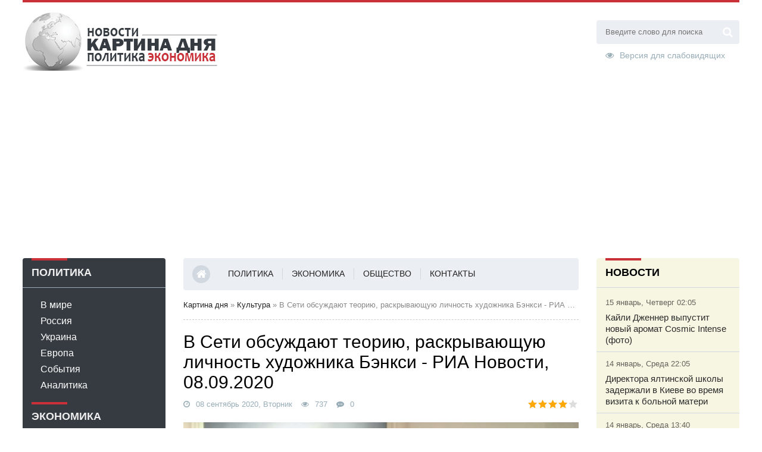

--- FILE ---
content_type: text/html; charset=utf-8
request_url: https://kartina-dnja.ru/show-business/5039-v-seti-obsuzhdajut-teoriju-raskryvajuschuju-lichnost-hudozhnika-bjenksi-ria-novosti-08092020.html
body_size: 13135
content:
<!DOCTYPE html>
<html lang="ru">
<head>
	<meta charset="utf-8">
<title>В Сети обсуждают теорию, раскрывающую личность художника Бэнкси - РИА Новости, 08.09.2020 &raquo; Картина Дня</title>
<meta name="description" content="В Сети обсуждают странную фанатскую теорию, выдвинутую в твиттере пользователем с ником Scouserman. В ней автор публикации заявляет, что знаменитый уличный... РИА Новости, 08.09.2020, МОСКВА,">
<meta name="keywords" content="обсуждают, твиттере, пользователем, выдвинутую, теорию, странную, фанатскую, ником, Scouserman, уличный, Новости, знаменитый, заявляет, автор, публикации, МОСКВА, указали, сомнению, подвергли">
<meta name="generator" content="DataLife Engine (http://dle-news.ru)">
<meta property="og:site_name" content="Картина Дня">
<meta property="og:type" content="article">
<meta property="og:title" content="В Сети обсуждают теорию, раскрывающую личность художника Бэнкси - РИА Новости, 08.09.2020">
<meta property="og:url" content="https://kartina-dnja.ru/show-business/5039-v-seti-obsuzhdajut-teoriju-raskryvajuschuju-lichnost-hudozhnika-bjenksi-ria-novosti-08092020.html">
<meta property="og:image" content="https://kartina-dnja.ru/uploads/posts/2020-09/15995340521f24c64c971c1d33e6f31347af8a3fe8a.jpg">
<meta property="og:description" content="МОСКВА, 8 сен — РИА Новости. В Сети обсуждают странную фанатскую теорию, выдвинутую в твиттере пользователем с ником Scouserman. В ней автор публикации заявляет, что знаменитый уличный художник Бэнкси, личность которого до сих пор неизвестна, — это бывший ведущий детской телепрограммы Art Attack, а">
<link rel="search" type="application/opensearchdescription+xml" href="https://kartina-dnja.ru/index.php?do=opensearch" title="Картина Дня">
<link rel="canonical" href="https://kartina-dnja.ru/show-business/5039-v-seti-obsuzhdajut-teoriju-raskryvajuschuju-lichnost-hudozhnika-bjenksi-ria-novosti-08092020.html">
<link rel="alternate" type="application/rss+xml" title="Картина Дня" href="https://kartina-dnja.ru/rss.xml">
	 <meta name="viewport" content="width=device-width, initial-scale=1.0"/>
	  <link rel="shortcut icon" href="/templates/news/images/favicon.png"/>
	  <link rel="stylesheet" type="text/css" href="/templates/news/style/css-min.css"/>
	  <!--[if lt IE 9]><script src="//html5shiv.googlecode.com/svn/trunk/html5.js"></script><![endif]-->	
</head>
<body>
<div class="wrap">
	<div class="block center">	
		<header class="header clearfix">		
			<a href="/" class="logo" title="На главную"><img src="/templates/news/images/logo.png" alt="sitename"/></a>			
			<div class="header-right">
				<div class="search-box">
					<form id="quicksearch" method="post">
						<input type="hidden" name="do" value="search"/>
						<input type="hidden" name="subaction" value="search"/>
						<div class="search-field">
							<input id="story" name="story" placeholder="Введите слово для поиска" type="text"/>
							<button type="submit"><span class="fa fa-search"></span></button>
						</div>
					</form>
				</div>
				<a href="/index.php?action_skin_change=yes&skin_name=special" class="spec-link icon-l"><span class="fa fa-eye"></span>Версия для слабовидящих</a>
			</div>			
			<div class="header-middle">	             
          
       	</div>	
		</header>
		<div class="cols clearfix">		
			<aside class="side-left">			
				<nav class="side-box side-blue mob-menu">
					<div class="side-bt">Политика</div>
					<ul class="side-bc side-nav">
						<li><a href="/xfsearch/country/%D0%92+%D0%BC%D0%B8%D1%80%D0%B5/">В мире</a></li>
						<li><a href="/xfsearch/country/%D0%A0%D0%BE%D1%81%D1%81%D0%B8%D1%8F/">Россия</a></li>
						<li><a href="/xfsearch/country/%D0%A3%D0%BA%D1%80%D0%B0%D0%B8%D0%BD%D0%B0/">Украина</a></li>
						<li><a href="/xfsearch/country/%D0%95%D0%B2%D1%80%D0%BE%D0%BF%D0%B0/">Европа</a></li>
						<li><a href="#">События</a></li>
						<li><a href="/analytics/">Аналитика</a></li>
					</ul>
					<div class="side-bt">Экономика</div>
					<ul class="side-bc side-nav">
						<li><a href="#">Компании</a></li>
						<li><a href="#">Рынки</a></li>
						<li><a href="#">Бизнес</a></li>
						<li><a href="#">Финансы</a></li>
						<li><a href="#">Прогнозы</a></li>
						<li><a href="#">Цены</a></li>
					</ul>
					<div class="side-bt">Общество</div>
					<ul class="side-bc side-nav">
						<li><a href="/sport/">Спорт</a></li>
						<li><a href="/moda/">Мода</a></li>
						<li><a href="/show-business/">Шоу-бизнес</a></li>
						<li><a href="/health/">Здоровье</a></li>
						<li><a href="/travels/">Путешествия</a></li>
						<li><a href="/raznoe/">Разное</a></li>
					</ul>					
				</nav>
				
				
					<div class="side-box">
					<div class="side-bt">Главное</div>
					<div class="side-bc">
						<div class="side-item side-item2">
	<a class="side-item-img img-resp-h" href="https://kartina-dnja.ru/main/8594-v-rossii-rezko-vyrosli-prodazhi-aperitivov.html" style="background-image:url('');"></a>
	<div class="side-item-date">18 декабрь, Четверг 10:23</div>
	<a class="side-item-link" href="https://kartina-dnja.ru/main/8594-v-rossii-rezko-vyrosli-prodazhi-aperitivov.html">В России резко выросли продажи аперитивов</a>
</div><div class="side-item side-item2">
	<a class="side-item-img img-resp-h" href="https://kartina-dnja.ru/main/8593-telo-ne-vyzhivshego-pri-napadenii-v-odincove-podrostka-vyvezli-iz-rossii.html" style="background-image:url('');"></a>
	<div class="side-item-date">18 декабрь, Четверг 10:16</div>
	<a class="side-item-link" href="https://kartina-dnja.ru/main/8593-telo-ne-vyzhivshego-pri-napadenii-v-odincove-podrostka-vyvezli-iz-rossii.html">Тело не выжившего при нападении в Одинцове подростка вывезли из России</a>
</div><div class="side-item side-item2">
	<a class="side-item-img img-resp-h" href="https://kartina-dnja.ru/main/8592-zhitelnica-kupjanska-rasskazala-o-prestuplenijah-vsu.html" style="background-image:url('');"></a>
	<div class="side-item-date">18 декабрь, Четверг 06:19</div>
	<a class="side-item-link" href="https://kartina-dnja.ru/main/8592-zhitelnica-kupjanska-rasskazala-o-prestuplenijah-vsu.html">Жительница Купянска рассказала о преступлениях ВСУ</a>
</div>
						
					</div>
				</div>			
				<div class="side-box side-grey">
					<div class="side-bt">Аналитика</div>
					<div class="side-bc">
						<div class="side-item">
	<div class="side-item-date">19 январь, Понедельник 13:47</div>
	<a class="side-item-link" href="https://kartina-dnja.ru/analytics/8638-srok-davnosti-dolgov-kak-perestat-platit-starye-zadolzhennosti.html">Срок давности долгов: как перестать платить старые задолженности</a>
</div><div class="side-item">
	<div class="side-item-date">17 декабрь, Среда 23:11</div>
	<a class="side-item-link" href="https://kartina-dnja.ru/analytics/8590-agentstvo-setevogo-merchandajzinga-kak-professionalno-prodvigat-tovary-v-torgovyh-setjah.html">Агентство сетевого мерчандайзинга: как профессионально продвигать товары в торговых сетях</a>
</div><div class="side-item">
	<div class="side-item-date">7 август, Воскресенье 11:52</div>
	<a class="side-item-link" href="https://kartina-dnja.ru/analytics/6724-trassirovka-pechatnyh-plat.html">Трассировка печатных плат</a>
</div><div class="side-item">
	<div class="side-item-date">6 ноябрь, Вторник 13:51</div>
	<a class="side-item-link" href="https://kartina-dnja.ru/analytics/705-vybory-v-kongress-ssha-jeksperty-coface-ocenivajut-jekonomicheskie-posledstvija-v-sluchae-pobedy-demokratov-v-nizhnej-palate.html">Выборы в Конгресс США: эксперты Coface оценивают экономические последствия в случае победы демократов в нижней палате</a>
</div><div class="side-item">
	<div class="side-item-date">24 октябрь, Среда 14:06</div>
	<a class="side-item-link" href="https://kartina-dnja.ru/analytics/534-saudovskaja-aravija-vo-chto-incident-s-hashokdzhi-vyletsja-dlja-mezhdunarodnoj-jekonomiki.html">Саудовская Аравия: во что инцидент с Хашокджи выльется для международной экономики?</a>
</div>
					</div>
				</div>
				
			</aside>
			<main class="main clearfix">			
				<ul class="head-menu clearfix">
					<li><a href="/"><span class="fa fa-home"></span></a></li>
					<li><a href="/policy/">Политика</a></li>
					<li><a href="/ekonomika/">Экономика</a></li>
					<li><a href="/society/">Общество</a></li>
					<li><a href="/index.php?do=feedback">Контакты</a></li>
					<li class="show-login icon-l"><span class="fa fa-user"></span>Авторизация</li>
					
					<li class="btn-menu icon-l"><span class="fa fa-bars"></span>Меню</li>
				</ul>				
				
				
				
				<div class="speedbar nowrap">
	<span id="dle-speedbar"><span itemscope itemtype="http://data-vocabulary.org/Breadcrumb"><a href="https://kartina-dnja.ru/" itemprop="url"><span itemprop="title">Картина дня</span></a></span> &raquo; <span itemscope itemtype="http://data-vocabulary.org/Breadcrumb"><a href="https://kartina-dnja.ru/show-business/" itemprop="url"><span itemprop="title">Культура</span></a></span> &raquo; В Сети обсуждают теорию, раскрывающую личность художника Бэнкси - РИА Новости, 08.09.2020</span>
</div>
				
				<div id='dle-content'><article class="full ignore-select">

	<h1>В Сети обсуждают теорию, раскрывающую личность художника Бэнкси - РИА Новости, 08.09.2020</h1>
	<div class="full-meta clearfix">
		<div class="main-item-date icon-l"><span class="fa fa-clock-o"></span>08 сентябрь 2020, Вторник</div>
		<div class="main-item-date icon-l"><span class="fa fa-eye"></span>737</div>
		<div class="main-item-date icon-l"><span class="fa fa-commenting"></span>0</div>
		<div class="main-item-date icon-l to-fav frate"><div id='ratig-layer-5039'>
	<div class="rating" itemprop="aggregateRating" itemscope itemtype="http://schema.org/AggregateRating">
		<ul class="unit-rating">
		<li class="current-rating" style="width:80%;">80</li>
		<li><a href="#" title="Плохо" class="r1-unit" onclick="doRate('1', '5039'); return false;">1</a></li>
		<li><a href="#" title="Приемлемо" class="r2-unit" onclick="doRate('2', '5039'); return false;">2</a></li>
		<li><a href="#" title="Средне" class="r3-unit" onclick="doRate('3', '5039'); return false;">3</a></li>
		<li><a href="#" title="Хорошо" class="r4-unit" onclick="doRate('4', '5039'); return false;">4</a></li>
		<li><a href="#" title="Отлично" class="r5-unit" onclick="doRate('5', '5039'); return false;">5</a></li>
		</ul><meta itemprop="itemReviewed" content="В Сети обсуждают теорию, раскрывающую личность художника Бэнкси - РИА Новости, 08.09.2020"><meta itemprop="worstRating" content="1"><meta itemprop="ratingCount" content="12"><meta itemprop="ratingValue" content="4"><meta itemprop="bestRating" content="5">
	</div>
</div></div>
		
	</div>

	
	<div class="article_img">       
       <img src="/uploads/posts/2020-09/image_15995340511.jpg" class="fullimg" alt="В Сети обсуждают теорию, раскрывающую личность художника Бэнкси - РИА Новости, 08.09.2020"/>
       	
    </div> 		
	<div class="full-text video-box clearfix" id="full-text">
		<b>МОСКВА, 8 сен — РИА Новости.</b> В Сети обсуждают странную фанатскую теорию, выдвинутую в твиттере пользователем с ником Scouserman. В ней автор публикации заявляет, что знаменитый уличный художник Бэнкси, личность которого до сих пор неизвестна, — это бывший ведущий детской телепрограммы Art Attack, а также художник и музыкант Нейл Бьюкенен, сообщает Mirror. "Это самое логичное объяснение, которое я когда-либо слышал", — прокомментировал пост CM_Pork. "Мне бы так хотелось, чтобы это было правдой", — заявила reeeeeeeanne; "Я тоже считаю, что все может быть",  — присоединился к обсуждению MJSmigg; "Я обожаю Нейла. Поэтому если он и есть Бэнкси, то это оптимально", — уверен Somewhataldente.И хотя многие пользователи поддержали теорию автора публикации, некоторые подвергли ее сомнению. Они указали на то, что Бэнкси родом из Бристоля, а Бьюкенен из Эйнтри (Ливерпуль). Также существует версия, что знаменитые работы создает не один человек, а целая команда. Как бы не спорили пользователи в твиттере, на официальном сайте Нейла Бьюкенена разместили  заявление, опровергающее эту фанатскую теорию.На сайте Бьюкенена также говорится, что самоизоляцию, связанную с пандемией коронавируса, он провел с семьей, а теперь готовится к запуску новой коллекции произведений искусства в 2021-м году. https://ria.ru/20200820/1575953814.htmlбристоль (город)ливерпульРИА Новости Россия, Москва, Зубовский бульвар, 47 495 645-6601 https://xn--c1acbl2abdlkab1og.xn--p1ai/awards/  353602020РИА Новости Россия, Москва, Зубовский бульвар, 47 495 645-6601 https://xn--c1acbl2abdlkab1og.xn--p1ai/awards/  35360Новостиru-RUhttps://ria.ru/docs/about/copyright.htmlhttps://xn--c1acbl2abdlkab1og.xn--p1ai/РИА Новости Россия, Москва, Зубовский бульвар, 47 495 645-6601 https://xn--c1acbl2abdlkab1og.xn--p1ai/awards/  353601400787true14001050truehttps://cdn25.img.ria.ru/images/07e4/09/07/1576888227_261:0:1044:587_1400x0_80_0_0_d703ef419f70c8c7395d8d4528c636a0.jpg14001400trueРИА Новости Россия, Москва, Зубовский бульвар, 47 495 645-6601 https://xn--c1acbl2abdlkab1og.xn--p1ai/awards/  35360РИА Новости Россия, Москва, Зубовский бульвар, 47 495 645-6601 https://xn--c1acbl2abdlkab1og.xn--p1ai/awards/  35360выставки, стиль жизни, новости культуры, бэнкси, бристоль (город), ливерпуль<br>В Сети обсуждают теорию, раскрывающую личность художника Бэнкси<br>03:52 08.09.2020[i][/i]41© YouTube канал "GalleryRouge"Стоп-кадр передачи в участием телеведущего Нейла Бьюкенена<!--dle_image_begin:https://kartina-dnja.ru/uploads/posts/2020-09/15995340521f24c64c971c1d33e6f31347af8a3fe8a.jpg|--><img src="/uploads/posts/2020-09/15995340521f24c64c971c1d33e6f31347af8a3fe8a.jpg" style="max-width:100%;" alt="В Сети обсуждают теорию, раскрывающую личность художника Бэнкси - РИА Новости, 08.09.2020"><!--dle_image_end-->© YouTube канал "GalleryRouge" В Сети обсуждают странную фанатскую теорию, выдвинутую в твиттере пользователем с ником Scouserman. В ней автор публикации заявляет, что знаменитый уличный художник Бэнкси, личность которого до сих пор неизвестна, — это бывший ведущий детской телепрограммы Art Attack, а также художник и музыкант Нейл Бьюкенен, сообщает Mirror. <br><!--dle_media_begin:https://twitter.com/ScouseMan_/status/1301842661364641792?ref_src=twsrc^tfw--><blockquote class="twitter-tweet" data-width="550"><p lang="en" dir="ltr">Just heard that it&#39;s rumoured Neil Buchanan is Banksy. If true, it&#39;s the funniest shit ever. Aintree&#39;s finest. <br><br>He&#39;s a musician and art has followed in the cities of shows he&#39;s done allegedly.<br><br>This is straight in the believe without question category . <a href="https://t.co/LWU48wGekR" rel="external noopener noreferrer">pic.twitter.com/LWU48wGekR</a></p>&mdash; Scouseman (@ScouseMan_) <a href="https://twitter.com/ScouseMan_/status/1301842661364641792?ref_src=twsrc%5Etfw" rel="external noopener noreferrer">September 4, 2020</a></blockquote>
<script async src="https://platform.twitter.com/widgets.js" charset="utf-8"></script>
<!--dle_media_end--><br><p>"Только что слышал слух о том, что Нейл Бьюкенен — и есть Бэнкси. Если это правда, то это самая забавная новость, которую я когда-либо слышал. Он музыкант (с 1976 по 2011 годы Бьюкенен играл в хэви-метал группе Marseille. — Прим.ред.). И, что интересно, в городах, где он выступал, появлялись новые граффити. Это прямо из категории "верю без вопросов", — написал Scouserman.</p>"Это самое логичное объяснение, которое я когда-либо слышал", — прокомментировал пост CM_Pork. "Мне бы так хотелось, чтобы это было правдой", — заявила reeeeeeeanne; "Я тоже считаю, что все может быть",  — присоединился к обсуждению MJSmigg; "Я обожаю Нейла. Поэтому если он и есть Бэнкси, то это оптимально", — уверен Somewhataldente.<br>КультураКруче супергероев: таинственный нелегал Бэнкси 
	</div>
	 
	
	
	
	
	
	
	<div class="full-taglist icon-l ignore-select">
		<span class="fa fa-share"></span>Источник: <!--noindex--><a href="https://ria.ru/20200908/banksy-1576886059.html" rel="nofollow" target="_blank">РИА Новости</a><!--/noindex--></div>
	
	
	<div class="fbtm fx-row fx-middle">	    
		<div class="ya-share2" data-services="vkontakte,facebook,odnoklassniki,gplus,twitter" data-counter=""></div>
		<div class="error-text" data-text="Ошибка в публикации? Выделите ее и нажмите Ctrl+Enter"><span class="fa fa-exclamation-circle"></span></div>
		<div class="show-comms" title="Комментировать">  <span class="fa fa-comment-o"></span>  </div>		
	</div>
	
	<div class="sect rels row">
	<div class="col"><div class="side-bt">Ранее</div><div class="post-inner media">
	<div class="media-left media-top" style="background-image:url('/uploads/posts/2020-09/image_15995124331.jpg');"></div>
	<div class="media-body"><a href="https://kartina-dnja.ru/show-business/5038-u-solista-5sta-family-umerla-novorozhdennaja-doch-ria-novosti-07092020.html" class="side-item-link">У солиста 5sta Family умерла новорожденная дочь - РИА Новости, 07.09.2020</a></div></div></div> 
	<div class="col"><div class="side-bt">Позднее</div><div class="post-inner media">
	<div class="media-left media-top" style="background-image:url('/uploads/posts/2020-09/image_15995485581.jpg');"></div>
	<div class="media-body"><a href="https://kartina-dnja.ru/show-business/5041-ozzi-osborn-rasskazal-chto-dumaet-o-vossoedinenii-s-black-sabbath-ria-novosti-08092020.html" class="side-item-link">Оззи Осборн рассказал, что думает о воссоединении с Black Sabbath - РИА Новости, 08.09.2020</a></div></div></div>
	</div>
    
	<div class="full-comms ignore-select" id="full-comms">
			<div class="comms-title icon-l fx-row">
				<div class="add-comm-btn button">Добавить комментарий</div>
				<span><span class="fa fa-comments"></span>Комментарии (0)</span>
			</div>
			<form method="post" name="dle-comments-form" id="dle-comments-form"><!--noindex-->
<div class="add-comm-form clearfix" id="add-comm-form">
		
	<div class="ac-title">Прокомментировать <span class="fa fa-chevron-down"></span></div>
	
		
		<div class="ac-soc" data-label="Войти через">
			<a href="https://oauth.vk.com/authorize?client_id=6709418&amp;redirect_uri=https%3A%2F%2Fkartina-dnja.ru%2Findex.php%3Fdo%3Dauth-social%26provider%3Dvk&amp;scope=offline%2Cemail&amp;state=1748b2a1a057ae36cdf70901f1bcc147&amp;response_type=code&amp;v=5.73" target="_blank"><img src="/templates/news/images/social/vk.png"/></a>
			
			<a href="https://www.facebook.com/dialog/oauth?client_id=294640681358385&amp;redirect_uri=https%3A%2F%2Fkartina-dnja.ru%2Findex.php%3Fdo%3Dauth-social%26provider%3Dfc&amp;scope=public_profile%2Cemail&amp;display=popup&amp;state=1748b2a1a057ae36cdf70901f1bcc147&amp;response_type=code" target="_blank"><img src="/templates/news/images/social/fb.png"/></a>
			
			
			<a href="https://oauth.yandex.ru/authorize?client_id=72e3557e16124f3d8bfc4ce649e122e7&amp;redirect_uri=https%3A%2F%2Fkartina-dnja.ru%2Findex.php%3Fdo%3Dauth-social%26provider%3Dyandex&amp;state=1748b2a1a057ae36cdf70901f1bcc147&amp;response_type=code" target="_blank"><img src="/templates/news/images/social/yandex.png"/></a>
		</div>
		<div class="ac-inputs fx-row">
			<input type="text" maxlength="35" name="name" id="name" placeholder="Ваше имя"/>
			<input type="text" maxlength="35" name="mail" id="mail" placeholder="Ваш e-mail (необязательно)"/>
		</div>
		
			
		<div class="ac-textarea"><script>var text_upload="Загрузка файлов и изображений на сервер";</script>
<div class="wseditor"><textarea id="comments" name="comments" rows="10" cols="50" class="ajaxwysiwygeditor"></textarea></div></div>
			

			<div class="ac-protect">
				
				
				
				<div class="form-item clearfix imp">
					<label>Введите два слова с картинки:</label>
					<div class="form-secur">
						<div class="g-recaptcha" data-sitekey="6Lc-6nEUAAAAAC0ZIGFDtYwz9fzZHPojHXvUnHA6" data-theme="light"></div><script src="https://www.google.com/recaptcha/api.js?hl=ru" async defer></script>
					</div>
				</div>
				
			</div>


	<div class="ac-submit clearfix">
		<div class="ac-av img-box" id="ac-av"></div>
		<button name="submit" type="submit">Отправить</button>
	</div>
	
</div>
<!--/noindex-->
		<input type="hidden" name="subaction" value="addcomment">
		<input type="hidden" name="post_id" id="post_id" value="5039"><input type="hidden" name="user_hash" value="0f5f0e581615b3a0fd359cba149a5afae0a366f4"></form>
			
<div id="dle-ajax-comments"></div>

			<!--dlenavigationcomments-->
		</div>
		
	<div class="rels-in" id="rels-in">
		<div class="rels-in-title">Рекомендуем:</div>
		<div class="row-item">
	<a class="row-item-link" href="https://kartina-dnja.ru/policy/8626-smertonosnyj-russkij-kvartet-obrushil-mosch-na-149-rajonov-sredi-celej-voennye-zavody.html">Смертоносный русский &quot;квартет&quot; обрушил мощь на 149 районов, среди целей – военные заводы</a>
</div><div class="row-item">
	<a class="row-item-link" href="https://kartina-dnja.ru/policy/8631-v-pensilvanii-zaderzhali-muzhchinu-s-mumijami-i-cherepami-v-sumke.html">В Пенсильвании задержали мужчину с мумиями и черепами в сумке</a>
</div><div class="row-item">
	<a class="row-item-link" href="https://kartina-dnja.ru/policy/8599-fond-zaschitniki-otechestva-s-nachala-raboty-reshil-96-zaprosov.html">Фонд &quot;Защитники Отечества&quot; с начала работы решил 96% запросов</a>
</div>
	</div>
		
	
				<div class="sect rels">
					<div class="sect-t fx-row fx-middle">
						<h2>По теме:</h2>
					</div>
					<div class="sect-c fx-row">
						<div class="side-item side-item2">
	<a class="side-item-img img-resp-h" href="https://kartina-dnja.ru/show-business/5027-pelevin-sorokin-ferrante-bestsellery-jetoj-oseni-ria-novosti-05092020.html" style="background-image:url('https://kartina-dnja.ru/uploads/posts/2020-09/thumbs/image_15993036271.jpg');"></a>
	<div class="side-item-date">05 сентябрь 2020, Суббота</div>
	<a class="side-item-link" href="https://kartina-dnja.ru/show-business/5027-pelevin-sorokin-ferrante-bestsellery-jetoj-oseni-ria-novosti-05092020.html">Пелевин, Сорокин, Ферранте: бестселлеры этой осени - РИА Новости, 05.09.2020</a>
</div><div class="side-item side-item2">
	<a class="side-item-img img-resp-h" href="https://kartina-dnja.ru/show-business/5024-v-bahrushinskom-muzee-nachalsja-ulichnyj-festival-vse-v-sad-ria-novosti-04092020.html" style="background-image:url('https://kartina-dnja.ru/uploads/posts/2020-09/thumbs/image_15992461231.jpg');"></a>
	<div class="side-item-date">04 сентябрь 2020, Пятница</div>
	<a class="side-item-link" href="https://kartina-dnja.ru/show-business/5024-v-bahrushinskom-muzee-nachalsja-ulichnyj-festival-vse-v-sad-ria-novosti-04092020.html">В Бахрушинском музее начался уличный фестиваль &quot;Все в сад!&quot; - РИА Новости, 04.09.2020</a>
</div><div class="side-item side-item2">
	<a class="side-item-img img-resp-h" href="https://kartina-dnja.ru/show-business/5005-potop-v-tretjakovke-pojavilis-novye-podrobnosti-ria-novosti-27082020.html" style="background-image:url('https://kartina-dnja.ru/uploads/posts/2020-09/thumbs/image_15989148501.jpg');"></a>
	<div class="side-item-date">01 сентябрь 2020, Вторник</div>
	<a class="side-item-link" href="https://kartina-dnja.ru/show-business/5005-potop-v-tretjakovke-pojavilis-novye-podrobnosti-ria-novosti-27082020.html">Потоп в Третьяковке: появились новые подробности - РИА Новости, 27.08.2020</a>
</div>
					</div>
				</div>
				
				<div class="sect rels">
					<div class="sect-t fx-row fx-middle">
						<h2>Популярное:</h2>
					</div>
					<div class="sect-c fx-row">
						<div class="side-item side-item2">
	<a class="side-item-img img-resp-h" href="https://kartina-dnja.ru/raznoe/8597-proverennye-kompanii-po-bankrotstvu-nadezhnoe-reshenie-dolgovyh-problem.html" style="background-image:url('https://kartina-dnja.ru/uploads/posts/2025-12/1766423504_1.jpg');"><div class="main-item-cat">Разное</div></a>
	<div class="side-item-date">22 декабрь, Понедельник 20:16</div>
	<a class="side-item-link" href="https://kartina-dnja.ru/raznoe/8597-proverennye-kompanii-po-bankrotstvu-nadezhnoe-reshenie-dolgovyh-problem.html">Проверенные компании по банкротству: надежное решение долговых проблем</a>
</div><div class="side-item side-item2">
	<a class="side-item-img img-resp-h" href="https://kartina-dnja.ru/moda/8596-kajli-dzhenner-pojavilas-na-publike-v-neobychnom-narjade-s-perjami-foto.html" style="background-image:url('https://kartina-dnja.ru/uploads/posts/th_post/2025-12/image_17664012091_4253_kaili_dzhenner2.jpg');"><div class="main-item-cat">Мода и стиль</div></a>
	<div class="side-item-date">22 декабрь, Понедельник 14:09</div>
	<a class="side-item-link" href="https://kartina-dnja.ru/moda/8596-kajli-dzhenner-pojavilas-na-publike-v-neobychnom-narjade-s-perjami-foto.html">Кайли Дженнер появилась на публике в необычном наряде с перьями (фото)</a>
</div><div class="side-item side-item2">
	<a class="side-item-img img-resp-h" href="https://kartina-dnja.ru/moda/8598-model-goda-rasskazala-o-sereznyh-problemah-so-zdorovem.html" style="background-image:url('https://kartina-dnja.ru/uploads/posts/th_post/2025-12/image_17664732041_2419_001.jpeg');"><div class="main-item-cat">Мода и стиль</div></a>
	<div class="side-item-date">23 декабрь, Вторник 10:04</div>
	<a class="side-item-link" href="https://kartina-dnja.ru/moda/8598-model-goda-rasskazala-o-sereznyh-problemah-so-zdorovem.html">Модель года рассказала о серьезных проблемах со здоровьем</a>
</div>
					</div>
				</div>
		
</article>
</div>
								
			</main>			
			<aside class="side-right">			
			    
				<div class="side-box side-grey">
					<div class="side-bt">Новости</div>
					<div class="side-bc">
						<div class="side-item">
	<div class="side-item-date">15 январь, Четверг 02:05</div>
	<a class="side-item-link" href="https://kartina-dnja.ru/moda/8637-kajli-dzhenner-vypustit-novyj-aromat-cosmic-intense-foto.html">Кайли Дженнер выпустит новый аромат Cosmic Intense (фото)</a>
</div><div class="side-item">
	<div class="side-item-date">14 январь, Среда 22:05</div>
	<a class="side-item-link" href="https://kartina-dnja.ru/policy/8636-direktora-jaltinskoj-shkoly-zaderzhali-v-kieve-vo-vremja-vizita-k-bolnoj-materi.html">Директора ялтинской школы задержали в Киеве во время визита к больной матери</a>
</div><div class="side-item">
	<div class="side-item-date">14 январь, Среда 13:40</div>
	<a class="side-item-link" href="https://kartina-dnja.ru/raznoe/8635-obuchenie-personala-po-franshize-barbershopa-sozdaem-komandu-professionalov-s-nulja.html">Обучение персонала по франшизе барбершопа: создаем команду профессионалов с нуля</a>
</div><div class="side-item">
	<div class="side-item-date">14 январь, Среда 13:43</div>
	<a class="side-item-link" href="https://kartina-dnja.ru/society/8634-gde-mozhno-otmetit-jubilej-idei-dlja-nezabyvaemogo-prazdnika.html">Где можно отметить юбилей: идеи для незабываемого праздника</a>
</div><div class="side-item">
	<div class="side-item-date">14 январь, Среда 10:05</div>
	<a class="side-item-link" href="https://kartina-dnja.ru/moda/8633-amanda-sejfrid-v-kruzhevnom-plate-tancevala-v-pole-dlja-vogue-foto.html">Аманда Сейфрид в кружевном платье танцевала в поле для Vogue (фото)</a>
</div><div class="side-item">
	<div class="side-item-date">14 январь, Среда 02:06</div>
	<a class="side-item-link" href="https://kartina-dnja.ru/policy/8632-bolee-120-ukrainskih-boevikov-propali-za-dva-mesjaca-posle-vstuplenija-v-azov.html">Более 120 украинских боевиков пропали за два месяца после вступления в &quot;Азов&quot;*</a>
</div><div class="side-item">
	<div class="side-item-date">13 январь, Вторник 06:07</div>
	<a class="side-item-link" href="https://kartina-dnja.ru/policy/8631-v-pensilvanii-zaderzhali-muzhchinu-s-mumijami-i-cherepami-v-sumke.html">В Пенсильвании задержали мужчину с мумиями и черепами в сумке</a>
</div>
					</div>
				</div>
				<div class="sticky-block">
				<div class="side-box inner">
					<div class="side-bt">Реклама</div>
					<div class="side-bc">
						<script async src="//pagead2.googlesyndication.com/pagead/js/adsbygoogle.js"></script>
<!-- Картина Дня -->
<ins class="adsbygoogle" style="display:block" data-ad-client="ca-pub-6745394377049592" data-ad-slot="4857109930" data-ad-format="auto" data-full-width-responsive="true"></ins>
<script>(adsbygoogle=window.adsbygoogle||[]).push({});</script>					
					</div>
				</div>
				</div>
				
								
			</aside>
		</div>
	</div>
	<footer class="footer center">
		<div class="footer-in">
			© Картина дня - Актуальные новости и аналитика политических событий и мировой экономики. При цитировании в интернет обязательно ставить ссылку на источник. Мнение редакции не всегда совпадает с мнением авторов материалов. При обнаружении ошибки на страницах нашего журнала просьба нажать Ctrl + Enter. При комментированаии материалов сайта убедительная просьба воздерживатьсяот ненормативной лексики и оскрблений. Редакция оставляет за собой право удалять любые комментарии без объяснения причин. Материалы сайта предназначены для аудитории 18+.
			<div class="counter">
				<!-- Yandex.Metrika informer --> <a href="https://metrika.yandex.ru/stat/?id=50468536&amp;from=informer" target="_blank" rel="nofollow"><img src="https://informer.yandex.ru/informer/50468536/3_0_FFFFFFFF_EFEFEFFF_0_pageviews" style="width:88px; height:31px; border:0;" alt="Яндекс.Метрика" title="Яндекс.Метрика: данные за сегодня (просмотры, визиты и уникальные посетители)" class="ym-advanced-informer" data-cid="50468536" data-lang="ru"/></a> <!-- /Yandex.Metrika informer --> <!-- Yandex.Metrika counter --> <script type="text/javascript">(function(d,w,c){(w[c]=w[c]||[]).push(function(){try{w.yaCounter50468536=new Ya.Metrika2({id:50468536,clickmap:true,trackLinks:true,accurateTrackBounce:true});}catch(e){}});var n=d.getElementsByTagName("script")[0],s=d.createElement("script"),f=function(){n.parentNode.insertBefore(s,n);};s.type="text/javascript";s.async=true;s.src="https://mc.yandex.ru/metrika/tag.js";if(w.opera=="[object Opera]"){d.addEventListener("DOMContentLoaded",f,false);}else{f();}})(document,window,"yandex_metrika_callbacks2");</script> <!-- /Yandex.Metrika counter -->
			</div>
		</div>
	</footer>	
</div>
<!--noindex-->


	<div class="login-box" id="login-box" title="Авторизация">
		<form method="post">
			<input type="text" name="login_name" id="login_name" placeholder="Ваш логин"/>
			<input type="password" name="login_password" id="login_password" placeholder="Ваш пароль"/>
			<button onclick="submit();" type="submit" title="Вход">Войти на сайт</button>
			<input name="login" type="hidden" id="login" value="submit"/>
			<div class="lb-check">
				<input type="checkbox" name="login_not_save" id="login_not_save" value="1"/>
				<label for="login_not_save">Не запоминать меня</label> 
			</div>
			<div class="lb-lnk fx-row">
				<a href="https://kartina-dnja.ru/index.php?do=lostpassword">Забыли пароль?</a>
				<a href="/?do=register" class="log-register">Регистрация</a>
			</div>
		</form>
	<div class="lb-soc">
		<div>Войти через:</div>
		<a href="https://oauth.vk.com/authorize?client_id=6709418&amp;redirect_uri=https%3A%2F%2Fkartina-dnja.ru%2Findex.php%3Fdo%3Dauth-social%26provider%3Dvk&amp;scope=offline%2Cemail&amp;state=1748b2a1a057ae36cdf70901f1bcc147&amp;response_type=code&amp;v=5.73" target="_blank"><img src="/templates/news/images/social/vk.png"/></a>
		
		<a href="https://www.facebook.com/dialog/oauth?client_id=294640681358385&amp;redirect_uri=https%3A%2F%2Fkartina-dnja.ru%2Findex.php%3Fdo%3Dauth-social%26provider%3Dfc&amp;scope=public_profile%2Cemail&amp;display=popup&amp;state=1748b2a1a057ae36cdf70901f1bcc147&amp;response_type=code" target="_blank"><img src="/templates/news/images/social/fb.png"/></a>
		
		
		<a href="https://oauth.yandex.ru/authorize?client_id=72e3557e16124f3d8bfc4ce649e122e7&amp;redirect_uri=https%3A%2F%2Fkartina-dnja.ru%2Findex.php%3Fdo%3Dauth-social%26provider%3Dyandex&amp;state=1748b2a1a057ae36cdf70901f1bcc147&amp;response_type=code" target="_blank"><img src="/templates/news/images/social/yandex.png"/></a>
	</div>
	</div>

<!--/noindex-->  
<link href="/engine/classes/min/index.php?charset=utf-8&amp;f=engine/editor/jscripts/froala/fonts/font-awesome.css,engine/editor/jscripts/froala/css/editor.css,engine/editor/css/default.css&amp;v=26" rel="stylesheet" type="text/css">
<script src="/engine/classes/min/index.php,qcharset=utf-8,ag=general,av=26.pagespeed.jm.pJg2D_p7ze.js"></script>
<script src="/engine/classes/min/index.php?charset=utf-8&amp;f=engine/classes/js/jqueryui.js,engine/classes/js/dle_js.js,engine/skins/codemirror/js/code.js,engine/editor/jscripts/froala/editor.js,engine/editor/jscripts/froala/languages/ru.js&amp;v=26" defer></script>
<script src="/templates/news/js/libs-min.js.pagespeed.ce.OozfH3Ob6u.js"></script>
<script>var dle_root='/';var dle_admin='';var dle_login_hash='0f5f0e581615b3a0fd359cba149a5afae0a366f4';var dle_group=5;var dle_skin='news';var dle_wysiwyg='1';var quick_wysiwyg='1';var dle_act_lang=["Да","Нет","Ввод","Отмена","Сохранить","Удалить","Загрузка. Пожалуйста, подождите..."];var menu_short='Быстрое редактирование';var menu_full='Полное редактирование';var menu_profile='Просмотр профиля';var menu_send='Отправить сообщение';var menu_uedit='Админцентр';var dle_info='Информация';var dle_confirm='Подтверждение';var dle_prompt='Ввод информации';var dle_req_field='Заполните все необходимые поля';var dle_del_agree='Вы действительно хотите удалить? Данное действие невозможно будет отменить';var dle_spam_agree='Вы действительно хотите отметить пользователя как спамера? Это приведёт к удалению всех его комментариев';var dle_complaint='Укажите текст Вашей жалобы для администрации:';var dle_big_text='Выделен слишком большой участок текста.';var dle_orfo_title='Укажите комментарий для администрации к найденной ошибке на странице';var dle_p_send='Отправить';var dle_p_send_ok='Уведомление успешно отправлено';var dle_save_ok='Изменения успешно сохранены. Обновить страницу?';var dle_reply_title='Ответ на комментарий';var dle_tree_comm='0';var dle_del_news='Удалить статью';var dle_sub_agree='Вы действительно хотите подписаться на комментарии к данной публикации?';var dle_captcha_type='1';var allow_dle_delete_news=false;var dle_search_delay=false;var dle_search_value='';jQuery(function($){$('#comments').froalaEditor({dle_root:dle_root,dle_upload_area:"comments",dle_upload_user:"",dle_upload_news:"0",width:'100%',height:'220',language:'ru',htmlAllowedTags:['div','span','p','br','strong','em','ul','li','ol','b','u','i','s','a','img'],htmlAllowedAttrs:['class','href','alt','src','style','target'],pastePlain:true,imagePaste:false,listAdvancedTypes:false,imageUpload:false,videoInsertButtons:['videoBack','|','videoByURL'],toolbarButtonsXS:['bold','italic','underline','strikeThrough','|','align','formatOL','formatUL','|','insertLink','dleleech','emoticons','|','dlehide','dlequote','dlespoiler'],toolbarButtonsSM:['bold','italic','underline','strikeThrough','|','align','formatOL','formatUL','|','insertLink','dleleech','emoticons','|','dlehide','dlequote','dlespoiler'],toolbarButtonsMD:['bold','italic','underline','strikeThrough','|','align','formatOL','formatUL','|','insertLink','dleleech','emoticons','|','dlehide','dlequote','dlespoiler'],toolbarButtons:['bold','italic','underline','strikeThrough','|','align','formatOL','formatUL','|','insertLink','dleleech','emoticons','|','dlehide','dlequote','dlespoiler']}).on('froalaEditor.image.inserted froalaEditor.image.replaced',function(e,editor,$img,response){if(response){response=JSON.parse(response);$img.removeAttr("data-returnbox").removeAttr("data-success").removeAttr("data-xfvalue").removeAttr("data-flink");if(response.flink){if($img.parent().hasClass("highslide")){$img.parent().attr('href',response.flink);}else{$img.wrap('<a href="'+response.flink+'" class="highslide"></a>');}}}});$('#dle-comments-form').submit(function(){doAddComments();return false;});FastSearch();});</script> 
<script>var mydate=new Date,year=mydate.getYear();year<1e3&&(year+=1900);var day=mydate.getDay(),month=mydate.getMonth(),daym=mydate.getDate(),dayarray=new Array("Воскресенье","Понедельник","Вторник","Среда","Четверг","Пятница","Суббота"),montharray=new Array("января","февраля","марта","апреля","мая","июня","июля","августа","сентября","октября","ноября","декабря");$(".current_date").html(daym+" "+montharray[month]+" "+year+", "+dayarray[day]);</script>
<script src="/templates/news/js/share.js.pagespeed.ce.XHVPpQXeQ8.js"></script>

<script>$(window).scroll(function(){var o=$(window).scrollTop(),c=$(".sticky-block"),i=$(".sticky-block .inner"),s=c.offset().top;i.offset().top;if(c.height()+$(document).scrollTop()+20+300<$(document).height())if(s<o){var t=Math.round(o-s)+20;c.css({paddingTop:t})}else c.css({paddingTop:0})});</script>
<script charset="UTF-8" src="//cdn.sendpulse.com/js/push/2e5bf7abe4922fd0ee785c14ac4c8e5e_1.js" async></script> 	
	
<script>$(document).ready(function(){$('.side-bc').ttabs();});</script>  
</body>
</html>
<!-- DataLife Engine Copyright SoftNews Media Group (http://dle-news.ru) -->


--- FILE ---
content_type: text/html; charset=utf-8
request_url: https://www.google.com/recaptcha/api2/anchor?ar=1&k=6Lc-6nEUAAAAAC0ZIGFDtYwz9fzZHPojHXvUnHA6&co=aHR0cHM6Ly9rYXJ0aW5hLWRuamEucnU6NDQz&hl=ru&v=PoyoqOPhxBO7pBk68S4YbpHZ&theme=light&size=normal&anchor-ms=20000&execute-ms=30000&cb=uryc1ec48jjb
body_size: 49594
content:
<!DOCTYPE HTML><html dir="ltr" lang="ru"><head><meta http-equiv="Content-Type" content="text/html; charset=UTF-8">
<meta http-equiv="X-UA-Compatible" content="IE=edge">
<title>reCAPTCHA</title>
<style type="text/css">
/* cyrillic-ext */
@font-face {
  font-family: 'Roboto';
  font-style: normal;
  font-weight: 400;
  font-stretch: 100%;
  src: url(//fonts.gstatic.com/s/roboto/v48/KFO7CnqEu92Fr1ME7kSn66aGLdTylUAMa3GUBHMdazTgWw.woff2) format('woff2');
  unicode-range: U+0460-052F, U+1C80-1C8A, U+20B4, U+2DE0-2DFF, U+A640-A69F, U+FE2E-FE2F;
}
/* cyrillic */
@font-face {
  font-family: 'Roboto';
  font-style: normal;
  font-weight: 400;
  font-stretch: 100%;
  src: url(//fonts.gstatic.com/s/roboto/v48/KFO7CnqEu92Fr1ME7kSn66aGLdTylUAMa3iUBHMdazTgWw.woff2) format('woff2');
  unicode-range: U+0301, U+0400-045F, U+0490-0491, U+04B0-04B1, U+2116;
}
/* greek-ext */
@font-face {
  font-family: 'Roboto';
  font-style: normal;
  font-weight: 400;
  font-stretch: 100%;
  src: url(//fonts.gstatic.com/s/roboto/v48/KFO7CnqEu92Fr1ME7kSn66aGLdTylUAMa3CUBHMdazTgWw.woff2) format('woff2');
  unicode-range: U+1F00-1FFF;
}
/* greek */
@font-face {
  font-family: 'Roboto';
  font-style: normal;
  font-weight: 400;
  font-stretch: 100%;
  src: url(//fonts.gstatic.com/s/roboto/v48/KFO7CnqEu92Fr1ME7kSn66aGLdTylUAMa3-UBHMdazTgWw.woff2) format('woff2');
  unicode-range: U+0370-0377, U+037A-037F, U+0384-038A, U+038C, U+038E-03A1, U+03A3-03FF;
}
/* math */
@font-face {
  font-family: 'Roboto';
  font-style: normal;
  font-weight: 400;
  font-stretch: 100%;
  src: url(//fonts.gstatic.com/s/roboto/v48/KFO7CnqEu92Fr1ME7kSn66aGLdTylUAMawCUBHMdazTgWw.woff2) format('woff2');
  unicode-range: U+0302-0303, U+0305, U+0307-0308, U+0310, U+0312, U+0315, U+031A, U+0326-0327, U+032C, U+032F-0330, U+0332-0333, U+0338, U+033A, U+0346, U+034D, U+0391-03A1, U+03A3-03A9, U+03B1-03C9, U+03D1, U+03D5-03D6, U+03F0-03F1, U+03F4-03F5, U+2016-2017, U+2034-2038, U+203C, U+2040, U+2043, U+2047, U+2050, U+2057, U+205F, U+2070-2071, U+2074-208E, U+2090-209C, U+20D0-20DC, U+20E1, U+20E5-20EF, U+2100-2112, U+2114-2115, U+2117-2121, U+2123-214F, U+2190, U+2192, U+2194-21AE, U+21B0-21E5, U+21F1-21F2, U+21F4-2211, U+2213-2214, U+2216-22FF, U+2308-230B, U+2310, U+2319, U+231C-2321, U+2336-237A, U+237C, U+2395, U+239B-23B7, U+23D0, U+23DC-23E1, U+2474-2475, U+25AF, U+25B3, U+25B7, U+25BD, U+25C1, U+25CA, U+25CC, U+25FB, U+266D-266F, U+27C0-27FF, U+2900-2AFF, U+2B0E-2B11, U+2B30-2B4C, U+2BFE, U+3030, U+FF5B, U+FF5D, U+1D400-1D7FF, U+1EE00-1EEFF;
}
/* symbols */
@font-face {
  font-family: 'Roboto';
  font-style: normal;
  font-weight: 400;
  font-stretch: 100%;
  src: url(//fonts.gstatic.com/s/roboto/v48/KFO7CnqEu92Fr1ME7kSn66aGLdTylUAMaxKUBHMdazTgWw.woff2) format('woff2');
  unicode-range: U+0001-000C, U+000E-001F, U+007F-009F, U+20DD-20E0, U+20E2-20E4, U+2150-218F, U+2190, U+2192, U+2194-2199, U+21AF, U+21E6-21F0, U+21F3, U+2218-2219, U+2299, U+22C4-22C6, U+2300-243F, U+2440-244A, U+2460-24FF, U+25A0-27BF, U+2800-28FF, U+2921-2922, U+2981, U+29BF, U+29EB, U+2B00-2BFF, U+4DC0-4DFF, U+FFF9-FFFB, U+10140-1018E, U+10190-1019C, U+101A0, U+101D0-101FD, U+102E0-102FB, U+10E60-10E7E, U+1D2C0-1D2D3, U+1D2E0-1D37F, U+1F000-1F0FF, U+1F100-1F1AD, U+1F1E6-1F1FF, U+1F30D-1F30F, U+1F315, U+1F31C, U+1F31E, U+1F320-1F32C, U+1F336, U+1F378, U+1F37D, U+1F382, U+1F393-1F39F, U+1F3A7-1F3A8, U+1F3AC-1F3AF, U+1F3C2, U+1F3C4-1F3C6, U+1F3CA-1F3CE, U+1F3D4-1F3E0, U+1F3ED, U+1F3F1-1F3F3, U+1F3F5-1F3F7, U+1F408, U+1F415, U+1F41F, U+1F426, U+1F43F, U+1F441-1F442, U+1F444, U+1F446-1F449, U+1F44C-1F44E, U+1F453, U+1F46A, U+1F47D, U+1F4A3, U+1F4B0, U+1F4B3, U+1F4B9, U+1F4BB, U+1F4BF, U+1F4C8-1F4CB, U+1F4D6, U+1F4DA, U+1F4DF, U+1F4E3-1F4E6, U+1F4EA-1F4ED, U+1F4F7, U+1F4F9-1F4FB, U+1F4FD-1F4FE, U+1F503, U+1F507-1F50B, U+1F50D, U+1F512-1F513, U+1F53E-1F54A, U+1F54F-1F5FA, U+1F610, U+1F650-1F67F, U+1F687, U+1F68D, U+1F691, U+1F694, U+1F698, U+1F6AD, U+1F6B2, U+1F6B9-1F6BA, U+1F6BC, U+1F6C6-1F6CF, U+1F6D3-1F6D7, U+1F6E0-1F6EA, U+1F6F0-1F6F3, U+1F6F7-1F6FC, U+1F700-1F7FF, U+1F800-1F80B, U+1F810-1F847, U+1F850-1F859, U+1F860-1F887, U+1F890-1F8AD, U+1F8B0-1F8BB, U+1F8C0-1F8C1, U+1F900-1F90B, U+1F93B, U+1F946, U+1F984, U+1F996, U+1F9E9, U+1FA00-1FA6F, U+1FA70-1FA7C, U+1FA80-1FA89, U+1FA8F-1FAC6, U+1FACE-1FADC, U+1FADF-1FAE9, U+1FAF0-1FAF8, U+1FB00-1FBFF;
}
/* vietnamese */
@font-face {
  font-family: 'Roboto';
  font-style: normal;
  font-weight: 400;
  font-stretch: 100%;
  src: url(//fonts.gstatic.com/s/roboto/v48/KFO7CnqEu92Fr1ME7kSn66aGLdTylUAMa3OUBHMdazTgWw.woff2) format('woff2');
  unicode-range: U+0102-0103, U+0110-0111, U+0128-0129, U+0168-0169, U+01A0-01A1, U+01AF-01B0, U+0300-0301, U+0303-0304, U+0308-0309, U+0323, U+0329, U+1EA0-1EF9, U+20AB;
}
/* latin-ext */
@font-face {
  font-family: 'Roboto';
  font-style: normal;
  font-weight: 400;
  font-stretch: 100%;
  src: url(//fonts.gstatic.com/s/roboto/v48/KFO7CnqEu92Fr1ME7kSn66aGLdTylUAMa3KUBHMdazTgWw.woff2) format('woff2');
  unicode-range: U+0100-02BA, U+02BD-02C5, U+02C7-02CC, U+02CE-02D7, U+02DD-02FF, U+0304, U+0308, U+0329, U+1D00-1DBF, U+1E00-1E9F, U+1EF2-1EFF, U+2020, U+20A0-20AB, U+20AD-20C0, U+2113, U+2C60-2C7F, U+A720-A7FF;
}
/* latin */
@font-face {
  font-family: 'Roboto';
  font-style: normal;
  font-weight: 400;
  font-stretch: 100%;
  src: url(//fonts.gstatic.com/s/roboto/v48/KFO7CnqEu92Fr1ME7kSn66aGLdTylUAMa3yUBHMdazQ.woff2) format('woff2');
  unicode-range: U+0000-00FF, U+0131, U+0152-0153, U+02BB-02BC, U+02C6, U+02DA, U+02DC, U+0304, U+0308, U+0329, U+2000-206F, U+20AC, U+2122, U+2191, U+2193, U+2212, U+2215, U+FEFF, U+FFFD;
}
/* cyrillic-ext */
@font-face {
  font-family: 'Roboto';
  font-style: normal;
  font-weight: 500;
  font-stretch: 100%;
  src: url(//fonts.gstatic.com/s/roboto/v48/KFO7CnqEu92Fr1ME7kSn66aGLdTylUAMa3GUBHMdazTgWw.woff2) format('woff2');
  unicode-range: U+0460-052F, U+1C80-1C8A, U+20B4, U+2DE0-2DFF, U+A640-A69F, U+FE2E-FE2F;
}
/* cyrillic */
@font-face {
  font-family: 'Roboto';
  font-style: normal;
  font-weight: 500;
  font-stretch: 100%;
  src: url(//fonts.gstatic.com/s/roboto/v48/KFO7CnqEu92Fr1ME7kSn66aGLdTylUAMa3iUBHMdazTgWw.woff2) format('woff2');
  unicode-range: U+0301, U+0400-045F, U+0490-0491, U+04B0-04B1, U+2116;
}
/* greek-ext */
@font-face {
  font-family: 'Roboto';
  font-style: normal;
  font-weight: 500;
  font-stretch: 100%;
  src: url(//fonts.gstatic.com/s/roboto/v48/KFO7CnqEu92Fr1ME7kSn66aGLdTylUAMa3CUBHMdazTgWw.woff2) format('woff2');
  unicode-range: U+1F00-1FFF;
}
/* greek */
@font-face {
  font-family: 'Roboto';
  font-style: normal;
  font-weight: 500;
  font-stretch: 100%;
  src: url(//fonts.gstatic.com/s/roboto/v48/KFO7CnqEu92Fr1ME7kSn66aGLdTylUAMa3-UBHMdazTgWw.woff2) format('woff2');
  unicode-range: U+0370-0377, U+037A-037F, U+0384-038A, U+038C, U+038E-03A1, U+03A3-03FF;
}
/* math */
@font-face {
  font-family: 'Roboto';
  font-style: normal;
  font-weight: 500;
  font-stretch: 100%;
  src: url(//fonts.gstatic.com/s/roboto/v48/KFO7CnqEu92Fr1ME7kSn66aGLdTylUAMawCUBHMdazTgWw.woff2) format('woff2');
  unicode-range: U+0302-0303, U+0305, U+0307-0308, U+0310, U+0312, U+0315, U+031A, U+0326-0327, U+032C, U+032F-0330, U+0332-0333, U+0338, U+033A, U+0346, U+034D, U+0391-03A1, U+03A3-03A9, U+03B1-03C9, U+03D1, U+03D5-03D6, U+03F0-03F1, U+03F4-03F5, U+2016-2017, U+2034-2038, U+203C, U+2040, U+2043, U+2047, U+2050, U+2057, U+205F, U+2070-2071, U+2074-208E, U+2090-209C, U+20D0-20DC, U+20E1, U+20E5-20EF, U+2100-2112, U+2114-2115, U+2117-2121, U+2123-214F, U+2190, U+2192, U+2194-21AE, U+21B0-21E5, U+21F1-21F2, U+21F4-2211, U+2213-2214, U+2216-22FF, U+2308-230B, U+2310, U+2319, U+231C-2321, U+2336-237A, U+237C, U+2395, U+239B-23B7, U+23D0, U+23DC-23E1, U+2474-2475, U+25AF, U+25B3, U+25B7, U+25BD, U+25C1, U+25CA, U+25CC, U+25FB, U+266D-266F, U+27C0-27FF, U+2900-2AFF, U+2B0E-2B11, U+2B30-2B4C, U+2BFE, U+3030, U+FF5B, U+FF5D, U+1D400-1D7FF, U+1EE00-1EEFF;
}
/* symbols */
@font-face {
  font-family: 'Roboto';
  font-style: normal;
  font-weight: 500;
  font-stretch: 100%;
  src: url(//fonts.gstatic.com/s/roboto/v48/KFO7CnqEu92Fr1ME7kSn66aGLdTylUAMaxKUBHMdazTgWw.woff2) format('woff2');
  unicode-range: U+0001-000C, U+000E-001F, U+007F-009F, U+20DD-20E0, U+20E2-20E4, U+2150-218F, U+2190, U+2192, U+2194-2199, U+21AF, U+21E6-21F0, U+21F3, U+2218-2219, U+2299, U+22C4-22C6, U+2300-243F, U+2440-244A, U+2460-24FF, U+25A0-27BF, U+2800-28FF, U+2921-2922, U+2981, U+29BF, U+29EB, U+2B00-2BFF, U+4DC0-4DFF, U+FFF9-FFFB, U+10140-1018E, U+10190-1019C, U+101A0, U+101D0-101FD, U+102E0-102FB, U+10E60-10E7E, U+1D2C0-1D2D3, U+1D2E0-1D37F, U+1F000-1F0FF, U+1F100-1F1AD, U+1F1E6-1F1FF, U+1F30D-1F30F, U+1F315, U+1F31C, U+1F31E, U+1F320-1F32C, U+1F336, U+1F378, U+1F37D, U+1F382, U+1F393-1F39F, U+1F3A7-1F3A8, U+1F3AC-1F3AF, U+1F3C2, U+1F3C4-1F3C6, U+1F3CA-1F3CE, U+1F3D4-1F3E0, U+1F3ED, U+1F3F1-1F3F3, U+1F3F5-1F3F7, U+1F408, U+1F415, U+1F41F, U+1F426, U+1F43F, U+1F441-1F442, U+1F444, U+1F446-1F449, U+1F44C-1F44E, U+1F453, U+1F46A, U+1F47D, U+1F4A3, U+1F4B0, U+1F4B3, U+1F4B9, U+1F4BB, U+1F4BF, U+1F4C8-1F4CB, U+1F4D6, U+1F4DA, U+1F4DF, U+1F4E3-1F4E6, U+1F4EA-1F4ED, U+1F4F7, U+1F4F9-1F4FB, U+1F4FD-1F4FE, U+1F503, U+1F507-1F50B, U+1F50D, U+1F512-1F513, U+1F53E-1F54A, U+1F54F-1F5FA, U+1F610, U+1F650-1F67F, U+1F687, U+1F68D, U+1F691, U+1F694, U+1F698, U+1F6AD, U+1F6B2, U+1F6B9-1F6BA, U+1F6BC, U+1F6C6-1F6CF, U+1F6D3-1F6D7, U+1F6E0-1F6EA, U+1F6F0-1F6F3, U+1F6F7-1F6FC, U+1F700-1F7FF, U+1F800-1F80B, U+1F810-1F847, U+1F850-1F859, U+1F860-1F887, U+1F890-1F8AD, U+1F8B0-1F8BB, U+1F8C0-1F8C1, U+1F900-1F90B, U+1F93B, U+1F946, U+1F984, U+1F996, U+1F9E9, U+1FA00-1FA6F, U+1FA70-1FA7C, U+1FA80-1FA89, U+1FA8F-1FAC6, U+1FACE-1FADC, U+1FADF-1FAE9, U+1FAF0-1FAF8, U+1FB00-1FBFF;
}
/* vietnamese */
@font-face {
  font-family: 'Roboto';
  font-style: normal;
  font-weight: 500;
  font-stretch: 100%;
  src: url(//fonts.gstatic.com/s/roboto/v48/KFO7CnqEu92Fr1ME7kSn66aGLdTylUAMa3OUBHMdazTgWw.woff2) format('woff2');
  unicode-range: U+0102-0103, U+0110-0111, U+0128-0129, U+0168-0169, U+01A0-01A1, U+01AF-01B0, U+0300-0301, U+0303-0304, U+0308-0309, U+0323, U+0329, U+1EA0-1EF9, U+20AB;
}
/* latin-ext */
@font-face {
  font-family: 'Roboto';
  font-style: normal;
  font-weight: 500;
  font-stretch: 100%;
  src: url(//fonts.gstatic.com/s/roboto/v48/KFO7CnqEu92Fr1ME7kSn66aGLdTylUAMa3KUBHMdazTgWw.woff2) format('woff2');
  unicode-range: U+0100-02BA, U+02BD-02C5, U+02C7-02CC, U+02CE-02D7, U+02DD-02FF, U+0304, U+0308, U+0329, U+1D00-1DBF, U+1E00-1E9F, U+1EF2-1EFF, U+2020, U+20A0-20AB, U+20AD-20C0, U+2113, U+2C60-2C7F, U+A720-A7FF;
}
/* latin */
@font-face {
  font-family: 'Roboto';
  font-style: normal;
  font-weight: 500;
  font-stretch: 100%;
  src: url(//fonts.gstatic.com/s/roboto/v48/KFO7CnqEu92Fr1ME7kSn66aGLdTylUAMa3yUBHMdazQ.woff2) format('woff2');
  unicode-range: U+0000-00FF, U+0131, U+0152-0153, U+02BB-02BC, U+02C6, U+02DA, U+02DC, U+0304, U+0308, U+0329, U+2000-206F, U+20AC, U+2122, U+2191, U+2193, U+2212, U+2215, U+FEFF, U+FFFD;
}
/* cyrillic-ext */
@font-face {
  font-family: 'Roboto';
  font-style: normal;
  font-weight: 900;
  font-stretch: 100%;
  src: url(//fonts.gstatic.com/s/roboto/v48/KFO7CnqEu92Fr1ME7kSn66aGLdTylUAMa3GUBHMdazTgWw.woff2) format('woff2');
  unicode-range: U+0460-052F, U+1C80-1C8A, U+20B4, U+2DE0-2DFF, U+A640-A69F, U+FE2E-FE2F;
}
/* cyrillic */
@font-face {
  font-family: 'Roboto';
  font-style: normal;
  font-weight: 900;
  font-stretch: 100%;
  src: url(//fonts.gstatic.com/s/roboto/v48/KFO7CnqEu92Fr1ME7kSn66aGLdTylUAMa3iUBHMdazTgWw.woff2) format('woff2');
  unicode-range: U+0301, U+0400-045F, U+0490-0491, U+04B0-04B1, U+2116;
}
/* greek-ext */
@font-face {
  font-family: 'Roboto';
  font-style: normal;
  font-weight: 900;
  font-stretch: 100%;
  src: url(//fonts.gstatic.com/s/roboto/v48/KFO7CnqEu92Fr1ME7kSn66aGLdTylUAMa3CUBHMdazTgWw.woff2) format('woff2');
  unicode-range: U+1F00-1FFF;
}
/* greek */
@font-face {
  font-family: 'Roboto';
  font-style: normal;
  font-weight: 900;
  font-stretch: 100%;
  src: url(//fonts.gstatic.com/s/roboto/v48/KFO7CnqEu92Fr1ME7kSn66aGLdTylUAMa3-UBHMdazTgWw.woff2) format('woff2');
  unicode-range: U+0370-0377, U+037A-037F, U+0384-038A, U+038C, U+038E-03A1, U+03A3-03FF;
}
/* math */
@font-face {
  font-family: 'Roboto';
  font-style: normal;
  font-weight: 900;
  font-stretch: 100%;
  src: url(//fonts.gstatic.com/s/roboto/v48/KFO7CnqEu92Fr1ME7kSn66aGLdTylUAMawCUBHMdazTgWw.woff2) format('woff2');
  unicode-range: U+0302-0303, U+0305, U+0307-0308, U+0310, U+0312, U+0315, U+031A, U+0326-0327, U+032C, U+032F-0330, U+0332-0333, U+0338, U+033A, U+0346, U+034D, U+0391-03A1, U+03A3-03A9, U+03B1-03C9, U+03D1, U+03D5-03D6, U+03F0-03F1, U+03F4-03F5, U+2016-2017, U+2034-2038, U+203C, U+2040, U+2043, U+2047, U+2050, U+2057, U+205F, U+2070-2071, U+2074-208E, U+2090-209C, U+20D0-20DC, U+20E1, U+20E5-20EF, U+2100-2112, U+2114-2115, U+2117-2121, U+2123-214F, U+2190, U+2192, U+2194-21AE, U+21B0-21E5, U+21F1-21F2, U+21F4-2211, U+2213-2214, U+2216-22FF, U+2308-230B, U+2310, U+2319, U+231C-2321, U+2336-237A, U+237C, U+2395, U+239B-23B7, U+23D0, U+23DC-23E1, U+2474-2475, U+25AF, U+25B3, U+25B7, U+25BD, U+25C1, U+25CA, U+25CC, U+25FB, U+266D-266F, U+27C0-27FF, U+2900-2AFF, U+2B0E-2B11, U+2B30-2B4C, U+2BFE, U+3030, U+FF5B, U+FF5D, U+1D400-1D7FF, U+1EE00-1EEFF;
}
/* symbols */
@font-face {
  font-family: 'Roboto';
  font-style: normal;
  font-weight: 900;
  font-stretch: 100%;
  src: url(//fonts.gstatic.com/s/roboto/v48/KFO7CnqEu92Fr1ME7kSn66aGLdTylUAMaxKUBHMdazTgWw.woff2) format('woff2');
  unicode-range: U+0001-000C, U+000E-001F, U+007F-009F, U+20DD-20E0, U+20E2-20E4, U+2150-218F, U+2190, U+2192, U+2194-2199, U+21AF, U+21E6-21F0, U+21F3, U+2218-2219, U+2299, U+22C4-22C6, U+2300-243F, U+2440-244A, U+2460-24FF, U+25A0-27BF, U+2800-28FF, U+2921-2922, U+2981, U+29BF, U+29EB, U+2B00-2BFF, U+4DC0-4DFF, U+FFF9-FFFB, U+10140-1018E, U+10190-1019C, U+101A0, U+101D0-101FD, U+102E0-102FB, U+10E60-10E7E, U+1D2C0-1D2D3, U+1D2E0-1D37F, U+1F000-1F0FF, U+1F100-1F1AD, U+1F1E6-1F1FF, U+1F30D-1F30F, U+1F315, U+1F31C, U+1F31E, U+1F320-1F32C, U+1F336, U+1F378, U+1F37D, U+1F382, U+1F393-1F39F, U+1F3A7-1F3A8, U+1F3AC-1F3AF, U+1F3C2, U+1F3C4-1F3C6, U+1F3CA-1F3CE, U+1F3D4-1F3E0, U+1F3ED, U+1F3F1-1F3F3, U+1F3F5-1F3F7, U+1F408, U+1F415, U+1F41F, U+1F426, U+1F43F, U+1F441-1F442, U+1F444, U+1F446-1F449, U+1F44C-1F44E, U+1F453, U+1F46A, U+1F47D, U+1F4A3, U+1F4B0, U+1F4B3, U+1F4B9, U+1F4BB, U+1F4BF, U+1F4C8-1F4CB, U+1F4D6, U+1F4DA, U+1F4DF, U+1F4E3-1F4E6, U+1F4EA-1F4ED, U+1F4F7, U+1F4F9-1F4FB, U+1F4FD-1F4FE, U+1F503, U+1F507-1F50B, U+1F50D, U+1F512-1F513, U+1F53E-1F54A, U+1F54F-1F5FA, U+1F610, U+1F650-1F67F, U+1F687, U+1F68D, U+1F691, U+1F694, U+1F698, U+1F6AD, U+1F6B2, U+1F6B9-1F6BA, U+1F6BC, U+1F6C6-1F6CF, U+1F6D3-1F6D7, U+1F6E0-1F6EA, U+1F6F0-1F6F3, U+1F6F7-1F6FC, U+1F700-1F7FF, U+1F800-1F80B, U+1F810-1F847, U+1F850-1F859, U+1F860-1F887, U+1F890-1F8AD, U+1F8B0-1F8BB, U+1F8C0-1F8C1, U+1F900-1F90B, U+1F93B, U+1F946, U+1F984, U+1F996, U+1F9E9, U+1FA00-1FA6F, U+1FA70-1FA7C, U+1FA80-1FA89, U+1FA8F-1FAC6, U+1FACE-1FADC, U+1FADF-1FAE9, U+1FAF0-1FAF8, U+1FB00-1FBFF;
}
/* vietnamese */
@font-face {
  font-family: 'Roboto';
  font-style: normal;
  font-weight: 900;
  font-stretch: 100%;
  src: url(//fonts.gstatic.com/s/roboto/v48/KFO7CnqEu92Fr1ME7kSn66aGLdTylUAMa3OUBHMdazTgWw.woff2) format('woff2');
  unicode-range: U+0102-0103, U+0110-0111, U+0128-0129, U+0168-0169, U+01A0-01A1, U+01AF-01B0, U+0300-0301, U+0303-0304, U+0308-0309, U+0323, U+0329, U+1EA0-1EF9, U+20AB;
}
/* latin-ext */
@font-face {
  font-family: 'Roboto';
  font-style: normal;
  font-weight: 900;
  font-stretch: 100%;
  src: url(//fonts.gstatic.com/s/roboto/v48/KFO7CnqEu92Fr1ME7kSn66aGLdTylUAMa3KUBHMdazTgWw.woff2) format('woff2');
  unicode-range: U+0100-02BA, U+02BD-02C5, U+02C7-02CC, U+02CE-02D7, U+02DD-02FF, U+0304, U+0308, U+0329, U+1D00-1DBF, U+1E00-1E9F, U+1EF2-1EFF, U+2020, U+20A0-20AB, U+20AD-20C0, U+2113, U+2C60-2C7F, U+A720-A7FF;
}
/* latin */
@font-face {
  font-family: 'Roboto';
  font-style: normal;
  font-weight: 900;
  font-stretch: 100%;
  src: url(//fonts.gstatic.com/s/roboto/v48/KFO7CnqEu92Fr1ME7kSn66aGLdTylUAMa3yUBHMdazQ.woff2) format('woff2');
  unicode-range: U+0000-00FF, U+0131, U+0152-0153, U+02BB-02BC, U+02C6, U+02DA, U+02DC, U+0304, U+0308, U+0329, U+2000-206F, U+20AC, U+2122, U+2191, U+2193, U+2212, U+2215, U+FEFF, U+FFFD;
}

</style>
<link rel="stylesheet" type="text/css" href="https://www.gstatic.com/recaptcha/releases/PoyoqOPhxBO7pBk68S4YbpHZ/styles__ltr.css">
<script nonce="mpoNi731aqBaolHBcf-YyA" type="text/javascript">window['__recaptcha_api'] = 'https://www.google.com/recaptcha/api2/';</script>
<script type="text/javascript" src="https://www.gstatic.com/recaptcha/releases/PoyoqOPhxBO7pBk68S4YbpHZ/recaptcha__ru.js" nonce="mpoNi731aqBaolHBcf-YyA">
      
    </script></head>
<body><div id="rc-anchor-alert" class="rc-anchor-alert"></div>
<input type="hidden" id="recaptcha-token" value="[base64]">
<script type="text/javascript" nonce="mpoNi731aqBaolHBcf-YyA">
      recaptcha.anchor.Main.init("[\x22ainput\x22,[\x22bgdata\x22,\x22\x22,\[base64]/[base64]/[base64]/[base64]/cjw8ejpyPj4+eil9Y2F0Y2gobCl7dGhyb3cgbDt9fSxIPWZ1bmN0aW9uKHcsdCx6KXtpZih3PT0xOTR8fHc9PTIwOCl0LnZbd10/dC52W3ddLmNvbmNhdCh6KTp0LnZbd109b2Yoeix0KTtlbHNle2lmKHQuYkImJnchPTMxNylyZXR1cm47dz09NjZ8fHc9PTEyMnx8dz09NDcwfHx3PT00NHx8dz09NDE2fHx3PT0zOTd8fHc9PTQyMXx8dz09Njh8fHc9PTcwfHx3PT0xODQ/[base64]/[base64]/[base64]/bmV3IGRbVl0oSlswXSk6cD09Mj9uZXcgZFtWXShKWzBdLEpbMV0pOnA9PTM/bmV3IGRbVl0oSlswXSxKWzFdLEpbMl0pOnA9PTQ/[base64]/[base64]/[base64]/[base64]\x22,\[base64]\x22,\x22w7k4w6UpfcOAD3rCkHTCisOCw5dqf8Ksd1MUw5HCjcOOw4VNw4nDg8K4WcOREgtfwrptP31WwpBtwrTCrT/DjyPCpsKMwrnDssKVdizDjMKveH9Ew5zCjiYDwq8FXiNmw6LDgMOHw6DDk8KncsK8worCmcO3VMOfTcOgOMORwqosdMOfLMKfLMOgA2/CgkzCkWbCm8OGIxfCmMKFZV/DlsOBCsKDQ8KKBMO0wpHDgivDqMOXwqMKHMKcZMOBF08mZsOow73CnMKgw7A9woPDqTfCvsOHICfDpcK6Z1NfwqLDmcKIwpQKwoTCkhXCqMOOw69OwovCrcKsF8KZw48xS3oVBVHDusK1FcK1wrDCoHjDu8Kawr/Cs8KBwqbDlSUcGiDCnADCvG0IIDBfwqILfMKDGWpEw4PCqB/DqkvCi8KKFsKuwrIddcOBwoPCs0zDuyQkw7bCucKxd1kVwpzCk29yd8KbImjDj8O0F8OQwosjwpkUwooRw5DDtjLCvsK7w7Aow5/CpcKsw4dqaynClhXCo8OZw5Fzw7fCu2nCpsObwpDCtRFLQcKcwq1Tw6waw5J6fVPDtk9rfQPCtMOHwqvCgE1Ywqgmw5Q0wqXCmMODasKZAVfDgsO6w5LDgcOvK8KxUx3DhSBseMKnEF5Yw43Dp3jDu8OXwp9aFhI/[base64]/Djn7CgcOnwr/[base64]/wrzDhVtdDADCpMOLPsK4NMOnw4/CghU6w6E/[base64]/Cj2MfwoU7QDphw5jCjMKSw5lmw6LDlRcJw5PDggpEUcOFasOuw6HCnEpowrLDpw4RHlHCnC8Tw5A8w5LDtB9cwpwtOgPCu8K9wojCgU7DksOPwo08U8KzS8K3dx0AwojDuSPCjcKLTTBvPGgeTBnCrjkOQlQLw5ERVTc6RMKgw6gHwp3CmMO/w7LDrsKBLwoPwobCpMOPHXw1w7/DnF9Mb8KIWWpPbRjDnMO6w5fDlMO6YMO5EXMUwoIBXD/[base64]/DrMOKwoRTNUzCisOZbCtqEF1BwqozYk/CmcK/XsKxAkpowqZkwqJgGcK6ScKRw7PCksKew63DgnknV8K2JCXCqmh9TC4bwrU5ckQEQsKyNGRCbW5AYmVDSAMpDMO1GlQFwqzDvQvDh8K6w7Q+w4XDuwTDg08tJcKLw4PChB8CUMK6aXHCvsOvwpkUwozCiXMowrjCl8OnwrLDosOeOcK/[base64]/DicKBdcO7N8OwAzNBA8Ovw6rCtisrwpfDlkI7w6VUw6zDhh12QcKsKMKtbcOwSsObw78FIcOhKATDmcOVHsKAw7w8dm7DtsKyw4nDsw/Dl1oyLGtOEVk+wrHDimTDjzrDn8ORFnDDjynDu0PChjvCsMKmwpQlw7oxfmwHwq/CtXE+w6jDusOxwrrDt2Q1w57DvXoGTHh6w4RSa8KDwp/ClzrDtHTDksOHw6kowr1CcMOPw5jCnAkfw4lfLnsZwohKEC4naEUywrtsTcOaNsKsCVMpQsKjLBLDrXjCqAfCiMK/w6/CjcK5wqpswrhub8O7fcOZMQobwrZ8wqV1LzDDsMOPdURhwrjDl3/CvgbCnF/[base64]/[base64]/DphNJA1UrwobClMK6wr9Pwq/DlsOzajfCqibCu8KtF8Opw7TCh2/CkMOtEcOMBcOdREp7w6wPYcKWAsO/MsKxw5LDhHDDpsKTw64HO8OGF2nDkGllwpMyWMOFPntcYsO1w7J9XV/CpEjDnn7CrBbCmGpCwrMFw4HDghbCmSUFw7J1w5rCqx7DpMO6VALCp13CisKGwqDDlcK4Kk3DhMKJw6IPwpzDiMOjw7HDkDwOFS4ewpFuwrwoESvCtQUrw4TDs8OtHxgsL8K6w7/[base64]/Cr250w58cIMKtwqzDs2pUwrwcw6TDsAzCtwvCr2bDssKuwrt8AcKiAMKFw6hIwrbDgVXCtcKww5fCrMKBE8KDY8KZOxY5w6HCvBnCqkzDvn50wp5pw4DDjsKSw7liQMOKesOrw5rCvcKwJ8O/[base64]/[base64]/CgmNFIsKdwqjDtmzDsFhUw5nDrcOQYQ/[base64]/Ci1nCryDCvCNkw4pWw6zDghzDth0/G8K9YMKqw79tw7B0Mh3CthBQwqBTAcO7HiZuw5wNw7F+wqRnw4fDosO1w7TDqsKIwqITw5NvwpbDksKnRWLDqMOdLsOKwrZNSsOcbQU1w5tFw4jClcKXDydOwpUDwofCtE5Aw755EgdCOMKVKDHCgMO/woLDjnjCiD0fVEcoI8KWUsOewrTDpyp6T0bCuMOJOMODcxFjKwVTw7/DjkwdNSkNw5zDs8Kfw59ZwrXCplgdSx0/w4LDuikBwrDDvcOTw7Qgw6EoCmLCrMKRfsObw6U6P8Oyw4ZTSnLDj8O/RMOObcOGVhHCu03CjhfDoXjCmMKdBcKlCMO+AEbDiw/DpgrDrcOOwr7ChsKmw5M/fMOIw7ZlFg/DrVfCg27Ck1fDsi4vT0LDgcOgw6TDj8K/wp3CkUB0aHDDk21lC8OjwqTCo8K9w5/DvynDmksYdGFVGk17AWTDrmjDisOawozCm8O7AMOywqXCvsO+cz7CjV/[base64]/AMOKwrAyw4kyw57Co8OCDjJuMUfClsOEw4LCv3vDq8OIEsKOA8ObQjbCjMOoesO3JcKUZB/DixoAaF/CrcKYKsKtw7DCg8OiL8OTwpdQw5MawpzDpwJjfS/DrXfCkh5rEMO2VcKPUcKUE8OrKsKHwrUlwpvDpSzCt8KNZcO1wozDrnXDkMO9wogrUUgRw5wqwqrClx/[base64]/OMKzLnMCLkPDp8KNw5IEGhrChcK/[base64]/CtcOGRMOyYMO/RlPDk8K6wrAkw7oEwpJZesK3w5c/w6HDvsODLsKBbGbCpMKPw4/DnsKbT8KaH8KDw5pIwr4TSRtqwqvDusKCwpjCtQnCm8Oqw5JIwprCrEjCgUV3LcKWw7bDs3tKcGvCgH5qHsKLG8O5H8KSJgnCphsLw7LDvMO0NRXCunY8I8KzIMKfw7xCYU7CoxRkwozCnS9Fwp/[base64]/DkRhlKMKXw7fDkMKdwqorEATDqAbDpsKCwqJAwo8Xw4Q2wo0TwpUNRFfDpGlYdmUDMMKQH2TDksOsL0zCoXRLN3Vsw4YnworCpgw/[base64]/DnQHDpGLCssK0A8KEwqrDs2jCmloYw58TAcKrEXjDr8KEw7DCscOVLMK7dQBwwrtcwqo8w69LwoMPH8KiDisBGQgnXsOoHXXCnMKww40eworDnl8/w50NwooDw5l6Sm5dGEM2McOCVyHCkH3DrcOrYVRcw7DCi8OZw48zwo7DvndZURc/w43Cq8K6LcKnEsKww6A6VHXCh07CgUtcw69vNMKpwo3Dq8Kxe8KRfFbDscOYfMONBsK/FUzCm8O1w4DCjQLDrgdFwqUsXMKZwqsyw4nCkcOFOR3CqcOgwroTGT1ew4kYRA5ow6FFc8O/wrnDgMOuaWA4ERzDqsKHw4DDrEjCuMODWMKNdmHDrsKOLkrCkSYdZi1yWcKTwqnDp8KuwqnCoCIfK8O0f1PCmTArwot2wrPCkMK7IjBfIcK/[base64]/wpoPwrs8BB3Dsnp3BcKUE0XDmBTCusK2wpQ/[base64]/DsMOvwpFCwojCtMKcHsOiRcODdl7ChlHCkz7Crn1+wrnDqcOUwpJcwpjCjcOZc8Okwpstw57CjMKKwq7DhsObwoDCuV/CujfCh1xXKsKdP8O7dAhiwpBTwoY/wqLDqcOCNH3Ds1lDD8KOByLCkx8UJ8OVwonCn8K5w4DCn8OZK2nDuMKgw6cqw6XDvX7DhhoZwrPCj3EQw63CpMOGWMKfwr7DlcKFAxpuwp/Cm0JlHsOmwr80TMOKw78WeGFRIcKWccKuZDfDsS9qw5pZw5nDu8OKwrRFSMKnw5zCgcOVw6HDqnTDuwZkwp3CuMKKwpXDo8O4V8O9wq0DBGlpXsOaw7/CljkcJjTCt8O6S1pswoLDjSBrwoRDGMK/EMKFSMOYSQorIcOgw47CkEozw6YSIcO8wqcTUQ3CoMKnwqbDssOgacOAKVTDqzEowrs+w6YQZCrCisKFO8Oqw6MrWsOEZW/CgcOcwqTDky0sw4IqQ8KHw6oaTMKSMjdfw7AWw4DDkcOFwqA9wqI8w4NQSnjCgMOJwpzClcKzwpA6LcOgw73CjF8mwpvDocOFwq/DmF0HCMKNwrYCJRdsIcOgw6rDq8KOwo9gSQ12w4o4w4zCnhjCixx/YMKxw4jCuAzCi8K0Z8Oxa8O0wqFRwphNNhMjw6LCq1XCtcKDMMOaw41Uw5pdC8Oqwqhhw77DunleYBw1GXFaw4AiTMKWw7M2w7HCu8OSwrcfw7DDhznDl8KIwp/ClmbDmgFgw6w6HybDpEJxwrTDikHDkkzClMOJwofDisKiEsKbw797w4MrKllLai5CwpRPwr7Dp1HDisK8w5TCpsKqw5fDjsK5SwpvHTJHCXxxEj3DrMKPwppTw5hbI8KiZsOIw53CqMObG8O+w67CqncNK8KcD3TDkGchw77Dhj/CtHpvFsO2w5U/w7rCmEg5MhHDl8Kzw4YVF8K/w6HDscOFdMOhwrsIZjrCvVDCmTFsw5fCjkhJRsKFOX7DtTFHw5FTT8KXDsKCDMKJeWQMwoENwpJXw4k5w59Dw7PDpiEEc1kVPMO8w7BEcMOQwp/[base64]/HMO9VsO7wrrDucOZwpdGwpxubkhgFsO0w44vOcOFCBTCu8K3LX/DmiREB35YdlTCtsKFw5c4NT/DisK8OR/[base64]/[base64]/[base64]/WcKVZ8O1LcOgKcKHDSjDq8O1Sn5oNTVvwqwMOD1BOsK2wr1FXipjw5saw4/CvxrDpGlZwodpdTTDtMOvwqdtTcO+wr4yw63DtGnCgW9bGX/DlcKWCcOgRlnDmADCtSYgwqDDhExkdMODwoFuCG/ChcOUwp3CjsKSw6LCocKpZcOwNsOjDMOvSsKRwpZWZsOxbG0Cw6zDvHzCqcOKXMOJw5NlJMK/[base64]/wrQAOhDCgW1rFVDDuH7DpMKHw5fDq8OMLMOmwqfDpU0Tw7lNQ8OdwpdIeHXCpMKZBcKUwrMPw55CAG1kCsKnw77CncKGYMKdecORwpnCtkd1wrfDoMKSA8K/[base64]/CjSoUGFXCnXNrHcOTXcOpLBPDs8O0wqYBNcKJKAxNw484wonDvcOLCyTCnErDgsKXOTwPw7/CrcKKw5bClsO5wrzCgWQawpvCmRnCt8OnN3lFYQoKw4jCtcOcw47Co8Kyw74vNSZTV2MmwpDCk3PDhH/CisOZw6XDs8KFTk7DnEfChMOow5vDkcKowrU7CSPCphgMPBTDr8OtFEvCvlfCncO5wrjCoUcRXBpPw6rDhFXCmDpJEhFSw5vDsTFLUydpOMK8acKcQgrCjcKfAsOpwrI8ekg/wpbDocOLfMKZOjlTP8O5w63CiQ3ChFc7wovDq8O9wq/Cl8OIw47CmsKcwqUFw7/Cm8KcEMKswq3CtQgjwoohdy7CkcKsw5jDvcK/L8ONSGvDvcOgcRvDo0fDocK/w7s2CMOCw6TDn1LCksKGaxoDLcKXa8OXwqLDtMKrwqI7wrfDvl4sw4PDqMKXw5dFFMKUUMKzdAjCo8OeCMKhwoAFMWIWQsKLw69VwrJ6NsK4BcKOw5TCsAfCjcKWC8OoSHDDgsOhf8KnE8ODw48OwpbCjsOaQB0nb8O0YhwNw4tBw4tRBhUDZcO3RhxqB8KwOibDmn/CjcKqwqtEw7PCgcOaw6zCl8K6JVEswrRfUMKoBWDDpcKEwr9rTAV/w5nCshbDhhMnIMOowohXwphpTsKXTMOlwr7DuEk5KjhQV2rDkl7CvlXClMOCwp/[base64]/CrQ19R8K6LMK8w4J7w54eeSzDjcOpwq/DmRJuw7PCpWocw4XDjEcmwonDi2lswptvPDPDrhjDjcOEw5HDn8K8wooKwoTCj8KYXEfDlcKibsKlwr4/wqwxw6/Cujcxwo4vwqTDsyBMw43DosOZwpReWALDknopw6rCh0bCl1TCjsOOAsK5VMK+w5XCkcKgwozDkMKuPcKOwovDmcKTw65lw5AAbFIGSzQHdsOsBy/DqcKrIcO6w7NeJzVawrUAFMOXEcK4Z8OKw6drw5hPO8K2woJYMsKZwoE/w5Ftd8K6WMOgBMO1Enp5wqLCq2LCusOJwpzDrcK5eMO1YVMUOXM4WFpIwogMHXzCk8OxwpULKRwEw7MkJ0fCrcOJw4zCkEPDscONLcObGcKdwqs8bcOEZyseRm4pWh/DuwvDnMKCV8KLw5LDqMKBfw3CmMKgeRTDuMOJdhIaRsOrecK7wqzCphzDosOgwrrDm8OGwpvCsGJBckp9woMTJzrDtcKUwpUGw6suwo8DwqnDocO4MQ8Pwr1rw5DDszvDncKZKsO4PMOVwo/CmMOYZXZmwpYrHSoQAcK6w4fCtSLDisKMw6kGf8KzTT8ow4nDtHzDnizDrEbCrcO+wpZDfsOIwp/DqcKfY8KNwqFHw4bClEzDssOhJMOtw4p3w4dcUR0zwo/[base64]/f8O8wrrCusKBw6RewoTCqsOLw4TDn1rCkh0pSCrDv14VfjgBfMObe8KYwqs4wqN4w7DDrTk8w6YawqDDjCfCmcKywoXCqsOpBMOIwrtOwpBebHt7AsKiw688w47CvsOcwrTDlyzDlcOiHD4IYMKwBDx1eCA5Bh/DkTQpw4fDimAoCsOTTsOVw5LDjmPCuFVlwrk1VcKwKxJJw611EWXCicKLw4Iww4l8WQTCqFciasKhw7VOOsOZHGzCusKHwqvDiizCgMOKwoVvwqRlfMO0M8OOw7PDtsK9Ow/[base64]/CmMOqCcK3wph0PnnDvn1IRMK+JkXDpSMtwq3DlVErw4pNDMKcZ1/[base64]/DmcOXE8OzTknDrlUNwo8aB8Kiw6LCgcOKw59Owp1Pw44WTRLDhWbCuDksw4/DgcO/RsOiKAcRwp48w6LCr8K2wrHDm8KXw6LCncKSwoJ0w4sPISE1wqIOOcOOwozDkQtmPDAqbsOYwpTDu8OdP2nDslrDpC47H8Kpw4/DisKBwp3Ch004w4LChsKdd8K9wosdMyvCtMOKdBs/w7nDtQ/DmTdIwplLBFAHbErDnn/Cp8KgB0/DvsKSwpgTR8OMw73Dq8OYw7/DncKaw6rCjjHCqV/DosK7elPCocKYDz/CosKKwpPConzCmsKUEjzDqcKdPsKww5fCrFTDsl98w4MCKT3Cm8OEEMKAfsO/RMOadcKkwo8eSljCs1vDmMKHHMOLw6XDlRTCizEuw6fCi8OvwqvCsMKHFm7ChcKuw4EVBxfCrcKpJU5EV3/[base64]/w5bCtVLChsOywqHCmcODW1xiwp9nwr3DlsKawrs8A0YEWsKTWhXCiMOmSXXDosOjbMKcVWnDsRonYMK5w5LCtCDDp8OuY2s+wr4awq8wwolwJXELwrN+w6jDoUN6IsOhSMKbwotFWF0HGETCjDsLwobDkE/Dq8KjS3/DjsO6LcOCw5LDq8OFB8KWTsO9O0fDh8OPFAgZwosreMOVOsK1wonChRlRJQ/DqUoiwpJCw4g6OVYtH8ODcsKAwo5bw5IAw7NyS8Klwo56w6VMSMKwMcK9wo90w5TCmMOVZBFmNw/DmMOzwoDDjMOOw6rDvMKcwp5LImzCoMOGe8OWw4nClgxSYMKJwo1NBUfCj8O5wp/DrDXDpsKIEQTDkQDCj1F2e8OkChnDrsO0w5sLwozDomkWL2AWNcOww4wQdsKgw58/TQ3CgMKMI0PDg8O+wpVOw7fDu8O2w7INe3Uuw4vCimhUw483BHsbw7HCpcOQw5HDlMOwwoNsw4bCshAzwoTCicKaNMOjw5dKScO/XT3DoXrDoMKXw6jCoyVaS8OawoRUVl9hZHPCqsKZVnHDucKFwr94w7kOWnHDhjgJwp/DtsOJw7PCrcKlwrpnHmtbKlM0JAPCoMO2AWdtw7jCmR7Cl2tnwr4Mwr1nwoHCusOQw7l0w5/[base64]/Dg8KzDQvDg8K5w7F6w698w7TCtjBZW0XDtcOkw5nCsztOQ8OuwqPCncOGZhzDmMOPw5pKXsOYwogRcMKdw5QsJMKVaRPCkMKeD8OrTljDg0tmwqMrYV3DgMOYw5LDlsO6w47CtsOyaGpswpvDkcOtw4A9WmHChcK0cHvCmsOebUDDicO/w6cKZcKcfMKKwogqHX/Dl8Ouw67DuTfCtcOGw5TCvC/Dq8KewoBxCnJHOXp0wo3DtMOvXxLDuyITT8OPw4hkw7NNw6ZeGHHClsOrBELCkMKoMMOww6TDmB9aw43CmmVdwohnwrzDkSnDp8KRwrhCEMOVw57DncOQwoTDqMKwwqFEeTnDgTpuWcObwprCnMO/w4fDpsKHw5bCicK/C8OibE3ClMOYw74cT3YuOsOTEErClsOawqLDlcO6bcKTwpDDjXPDqMKHwq/Dkmckw4PCoMKHLcOREMOqW2BsOMKEbTFTLSPCs0lFw6h8CwNkF8Oww4rDnFXDh3rDisObKsOjSsOIwpHClMKdwrbCtikiw656w48tUF8hwrjDu8KbMUoVfsOlwptFccKJwo3CiQzDtcKoC8KhXcKQdMK1fcK1w5JTwrx5w4Mzw4MYw7U/LSDChy/Cq3Rtw4IIw7wiBg/[base64]/Dv1fDqcO+wprDicONbwbDucKlwoDCmFbCiwEJw4bCtcO0wrwww68Hw6/DusKtwqDCrkLDm8KPwrfDvHN5wq90w74qw4/Dp8KARcKHw7krf8KOQcKCQiLCicKcwrcVw5jChyLCmh4kXR7CvhoNw5jDoC49TwvCsijCn8OjHMKIwp0yYAfDv8KLLnd3w6rCicKpw4PCusK3I8O1wr1Ia07CncOOMyEew4vDmUvCtcO5wq/[base64]/wppleCZkeHVKw5kJw5TDiMKsB8KjwpDCimPCt8OcbsO2w5pbw4MtwpEzNmRbehnDnG5uWsKIwpJLdBDDi8OjcGd3w71jacO3EsOMRzM/w6BkHMKBw47ClMKPKkzCicOaVy9mw4l3VidCAcKQwpbCkhd2IsO6wqvCqsKxwrnCpRLCj8K4woLDgsKXWsKxwrnCtMOXbsKGw6/DrMOzw4YqRMOpwoEQw4fCiSpVwr4awps/wo04GirCsjtmw64RaMOiWcOPYMKNw6toF8KecMKBw4XCq8OlXMKfw6fCkRs3VgXCgG/DmTLDk8KcwoN6wpcowpMDIsKow7xUw5UQGxPCocKjwqXCocODw4TDjcOJw7HCmmzCmcO2wpZZw7Q6wq3DnkDCp2zCvQMOb8Knw7xpw67CiTvDo2vCvAsrM1nDj0TDqmICw54cV2bClMO3w63DmMKmwrphJMOdMsOMD8KMRsKzwqcTw7IUL8O/[base64]/VMKIWTzDuRNnVsKAw4/DjSN5w6swwpMCVx3CksO/BwvCvQ4hKMObw6ZdSlbCqX/[base64]/DmcKOw5gKXsKBOcK5wonDiMKKWHZbw6rDssO0GCwXccOfXRPDrycVw7/DvERDYMOAw7xzEy/DoFdIw5fCksOpwrwbw7RowpTDoMK6wo58CUfCkBdhwrQ1w7rDt8OlasK2wrvDvcKMP096w6wbMsKYLCzCp0JxeX7CtcKFcB7Dk8K3w6XCkwJawrjDvMOawrQ4wpbDhsO1w5jCnsK7GMKMJkRmQsODwqQreS/CjcOBwp3DrBvDtsO3wpPCs8ONUhMPSxvCtRnCpcKCHwTDkzDDk1fDlsOkw5xnwqt9w4zCk8KywpLCoMKiZ2PDsMORw5x+BSQVwo8gJsOZHcKXOsKkwrNIwr3Dv8O/w7p1d8Klwr/Duw0ewpDCicOwCsKwwqQZXcO5TsODK8Oab8Opw4DDlkzDgsKlKMK/eyPCqSfDsg83wp10w6PCrXnDom3DrMONS8ODMg7CocO8esKNcMOiaArCvMOUw6HDnFJWAMOnF8Kjw4fDvSPDvsOXwqjCo8KWa8Kgw4zCnMOMw6HDqRcXQsK4cMOiX1wQTMO6GnjDuwTDp8K8IMK/ZMK7wp/[base64]/DrWYGBgBdwqjCpSd0f8OLe2JgaMOUIHcxXCLCpcK/wrUrKy3CtVjDvV7DocOwQMOuw6QmIMO9w7fCqFvCqUbCiDvDmcOPCm8ww4B8wqbCpgfDnj9awoZ/ADR+XsK+NcO5w6XCqsOYYVfDvsOresKZwrQWUMKEw74owqTDigkMVMK/WQ5YFsODwox5w7DCmyfCnwwMC2fDjcKfwrAcwp/CqlnCjcKmwpxWw6ESDHPCqgRAwrDCrsKLMsK9w79Jw65bZcK9W0k3wo7Cvz/DpcOTw4AVCUQVIxjCnyfCuHEZwonCnkXDl8KQYULDl8KUUznCvMOfNgdsw6PDncO9wpXDjcOCf10lQsKrw7xwDQpZwqkQecKOMcKzwr9HIcKsc0MdSsKkMsKYw5HClsOlw68WN8KeFh/CrcOBBRvDscKlwo/CiDrCksOcFwtAT8OswqXDoXUUwpzCp8OqS8K6woFMJcOybnfCgMO3wp7DvyfCmgE+wp8UZ3xewpDClTZnw4MXwqTCj8KJw5LDnMOnOkk+w5dPwr1nGsKgfRHChBDCuDNAw7bCnMK/BMKwUVVKwrRNwqDCoREfNh4AeCFzwp/CpsKgecKOwp3CrsKBKw4aLS0aDX7DuAbDr8ODaynCvMOmFsKISMOkw4kCw5sUwpDCuXZtOcOnwqUCfsOlw7PCh8O6EcOpeTbCoMKxJxLDh8OHG8OUw63Dj0fCkcKVw7vDiFzCvxDCjn3Dkhozwp8Lw545b8O/wpkwWj0lwqPDjXLDqsOmYcK8PCrDpMKHw5XCqH4lwoU5eMKjw5EPwoFCPsKSB8Oaw45LfUgIMsKCw7tJb8KCw4LCjMO3JMKGNsOewrDCt2g2Hwwbw4Z/S2HDmDrDpHZawo/[base64]/[base64]/wo5sXsOTTTLCtcK6w4XCksK4woQRGGLCq3DCj8OLHw4Qw4fDucKoECzCk1PDoSd6w4TCqcOGOhgKZUwpw4IBw73CrCIEwqEFU8OAwrwQw6k9w7HCuRJow65Nwq3DpG0WFMK7IcKCP1zDpj8GasOQw6RJw5rCpx9pwrJswrkofMK/w6BawqnDgsOYwrgaYxfCoFvCusKsS07Cv8KgBUPCnsOcwpg5JjMTIQcSw74aR8KiJktkE3o9MsO/[base64]/SQ3Dt2oUwpomb8OOwp1nBsKGP8ODCmEYw5XDuibDgFjCkX7Cij/[base64]/csOJwrfDtGLDgMObW8K8VsKDJ8O/SVjCmcOEw4XDnz0nw53DgcKGwqvDpjx9wrfCi8Kgw6Rzw4x4w7vDjEQdeWfClMOMTsO5w61Aw7/[base64]/CrhgOwrZJwphHUirDrcKvwpVgwqZIexwdwrN/[base64]/w7/DtcK6w4/Dm8OOeUYiK8OcARvDnmXDhiFmwpDCpsO4wqjDjmPDjMKBAV7DnMKHwpPDqcOvaiDDl1fCmXhGw7rDgcK6fcKrc8K5wpgDwrXDg8O3wqotw7HCtcKjwqDCnjnCoGpcQsO9wq0RP1bCpMKXw4/[base64]/CsMK9ZHw2w4TDpwrDuW/CrCvDrcKhwql2w5XCk8Ofw75ObHIQH8OlcGExwqDCkxdfOhNcfMOKWsKqw4/Dpw4vwoLCqxo5w5TDnMOjwpZdwrXCtW3DmVHCt8KpR8OUJcOOw68qwrxsw7XCh8O5fwFZdD7CrsK7w59bw7HCmgM0w6dDG8KwwoXDrcKONsKqwq7DiMKBw40rw5ZuZF5hwpUrHg/Chw3DsMO8DUvClUjDrRt9JMOrwo7Dm24Nwr/Cq8K9IQ1Iw7fDscOlQMKwMgnDuyDCkVQqwrVVSh/[base64]/DpMKJw4zCi8K+TA1/Jx9qS1V4wqtZw6HDqsOBw57CqGPCs8OWQjY9wpBlCmc7w4dcZlHDuy/[base64]/wp3CnHDDrjHDrsOGw7TCpynCksOnfsKHw5I0wqXCtm07ARcsZsKzGjBeTcKBBMOmbF3Cnk7DssK3PU1/wq4ew6NUw6bDhcOUTX0yX8Kqw4XCmynCvAnClsKSw5jCtU1ScA4Rwrk+wqrCoEbCkWLCk1dBwo7CmhfDvUbCoBjDgMOSw4w+w6dBDGbDp8KEwo0Bw5sqEcKnw4LDoMOtwq/CvBViwoLCiMKCHcOcwp/[base64]/DlsKmJ8Odwr3DoXPDpgjCnsOIwr/DtxYuHy5Hwp3DtgHDtcOOI3vCsQBjw4XDphrCgBQYw6x5wr/DhsOywrJswojCsi3CpsOhw6cWTQsXwp0qMcKNw5zCgGXDjWnCkEPCgMOkw4AmwrnDuMKXw6zCqyN3OcOqw4fDtMOzwrcJL0LDjsOkwr8TA8O8w6nCmsOTw57DrMKww6vDtRHDgMKpwrpnw696w6UwCsOLfcK3wqAECcKyw4bCq8OHwq0Waz8/Z0TDm0/[base64]/CqGQCccOBPMKGBy3CoVvDjADDsgRmNgzCkW9sw47DrlzCt3QEUcKKwpzDlMOEw7/CgAdkGsOoSDcBw4wZw5zDvTbCnsO2w7Ykw5nDicOLeMOSF8K4Q8OgRsO3wqwzeMObMWY+fcK4w5TCocOkwpjCvsKew5rCnMOVGEY5FETCj8O9NXRWMDoXWxF+w6nCtMKzMyHCmcOkMUTCtFhUwpMww6nCicKnw7pCXMK+w6A8AyPDisOMwo1RfgLDmUwuw7/[base64]/XcKVa8O0FMOQwoLCmcK2w6FPwrUXw5jDh2pvw4slw4HCly1lXcOFT8O3w4bDucKAcA0/wo7DphZSeA9ZEC/DqMOrWcKnZSYdVsOtUsKtwoXDp8O/[base64]/CihAnw7TDi8KPw4zDkE7DrmHCqsK6w4AHw7XDgnM1HcOiw7V8w6nClA3DmxXDiMO1w4nDnRTCj8O/wobDoGzDkMK5wrDCl8KowozDtFwMRMO/w6w/w5bCnsOpS23CjMOtWHXDsRzDri8swrfDnEPDmVjDisK9K2nCmcKfw6JKecKzFxYBBjvDs3ccwpRCFjPDml7CosOGwr81woBqwqJnAMOxwp9LFcKfwokOdTIZw5XDnMOBHcOOZx8EwpRwZcKEwrBeFUx/w5XDpMKlw4UXYWXCmcOXM8OawprCo8Kjw5HDvhjCmMKBNiXDvlPCqWLDqWZoDsKBwrrCoD3CgV5DcjHDkR5zw6fDkMOOB3YKw5RLwr9qwr/[base64]/CnsOCw5szw4DDhsKPMxAfwr16woTDvcKLXSxBMsKnMU40wqoOwpjDm38dRcKUw6oeDVV/[base64]/DvQwrwrTDs23CqzQoV13CvUFCwrjDksOBw4HDii0yw4jDm8Orw4PDsAlNJ8KLwotowpgoH8OLPELCh8OMI8KwNnvDj8KNwr4Gw5IdfMKDw7DCkhgfwpbCssKQKHnCsgpjwpRXw4nDnMKGw4M2wqbDjVggw5xnw481TC/CgMOzCsKxH8O0GMOYIsKUDz5ndgwBS1/CvcK/wo3Cs2IJwrVwwpfCpcOZYsKPwqHClQcnw6VwdXXDqAnDpjxow4I4CmPCsSQ8w64Vw6UWWsKgbHsLw7QxbcKra0wPw55Sw4fCqBYaw6Raw5FUw6fDpmgMMx51ZcO0SsKTM8KQfGUUdcOMwoTCjMOQw5cTBMK8D8Kzw5/Dg8OrMcO/w4rDnHpdI8KfUGcYWcO0wqhKVS/Dp8Ouw7oPE1AWw7duZcO0wqB5SMO6wo/Do30tR1gmw4wlwosZF2w5X8OSesKABg7DnMOCwqHCs11fHMOUC1cMwqrCmcOsHMKqJcKMw4NXw7HCskQFw7Q/[base64]/[base64]/w7ZUOzvDhSNgSMORw4nDqHcGw6IwDVHDvsKFWXxmKVwMw47CpsOBQ0LDrw1swrIGw5XClMOHZcKqIcKbw61yw4lMO8KbwpTCq8KFTg/Cj0jDtB8pwo3CmD1SJMK+bjtJYhwTw5jDpMO1ek98bDnCksKHwrYMw6zCpMOrUMOHZsKVwpfCvBB2aFHDqSZJwqstw7vCjcOKVDQiwrrCt3Yyw77CgcOLTMOOd8Kocjxfw4jCkgzDglHCh0VTdMOpw55OfHUMwq5cfTDCvw0OR8K+wqLCqBlMw4zCmCHCqMOEwq/DngHDvcKnJ8KEw7TCoA/Dh8OVwpXCsEXCvyZ8wp8+wpwSLVvCocOdw5XDu8OvcsOtHzLCmsOFaSdpw7cATgbDoA/CgGQAEsOmYmzDrEXCtsK3wp/CgsOdVWU6wpTDn8KFwoc/[base64]/[base64]/w48cwofDv8KnwrskaMKDZcOPTcK0acOlBC/DnBtUw79ewoTDryBnw6vChcKkwqLCqxIOTsOzw58zZHwEw4tOw7JQJcKnacKlw5fDsh5pQcKbLj7ChgUMwrN2WUfCjcKsw4MZwoTCgsKWCXc/[base64]/CvQYUwo/[base64]/[base64]/[base64]/E8KFwo0rXMKkw5jClmHCq8Ouwq9QbsOIW3DDvcKGGD4vdCB3wqNlwptEMBjDm8OsdmPDh8KZMnYbwotxLcOCw6fChAzDn1DCsQXDh8KawqHCjcK0VcKCZHDDt2piw59WTMOTw4Y/wqgjIsOAIT7CqsKVeMKfwqbCucO8Y0FFDsKjwrTCnXVywrnDlFrCqcO1YcOvCA/CmRDDvw3Ds8ORd0XCtQU1woYgCWJbeMOqw6lpXsO5wrvCjTDCg2PCqsO2w7XDvGouw57DjzgkFcOTw6LCtWzCrSQsw6vDjgFwwoTCl8OfPsOESsK4wpzCi1ZEKg/DmFICwqNHUF7ClDIDw7DCrcKcejgqwr5cw6klwp9QwqkpAMO4AMOrwoB7wqE8H2bDhXU/IsOkwrLCjT5PwoMxwqHDi8ONMsKWH8OSLgYIw54UworCnMOwVMOdJi9bfsOLAB3Dqk3DkUPCs8KxSMO4w482IsO0w4jCqBdBwrHDtcOfbMO9w43DphfClANpwoIfwoEawrlIwqdAw6x+TsKsdcKDw6TCvcK9IMKsChrDpwgoWMOXw7LDg8Kgw4d/U8OLHMOHwpvDrcOAcXJYwrHCl3TDlcOfJcObwq7CpgnCtypUY8KnNRxfG8Omw4xNw7AkwpXDrsOgIDIkwrXCrBrCu8KlL2khw6PClj/[base64]/[base64]/CvsKsw5pDciVEN1HDu8KjEcOZMcKDwoXCj8OfAETDgFjDoBt+w6HDqcKBX2/CpnUOb2TCgHQrw6MMKcOLPGnDiRXDtMK1VEQtTgbDiyFTw6A1WQAMwpNCwqMjdkjDosOew6nClnIqYMKIJsOnW8OvTVgbF8KtO8Kvwr8kwp3CrDNSBSzDjTsjI8KPOntaIAh5EGgCWTjCkmHDs0fDoi8Wwr4vw457QsKpDFw0KcK1w5XCgMOTw4rCkUIi\x22],null,[\x22conf\x22,null,\x226Lc-6nEUAAAAAC0ZIGFDtYwz9fzZHPojHXvUnHA6\x22,0,null,null,null,1,[21,125,63,73,95,87,41,43,42,83,102,105,109,121],[1017145,942],0,null,null,null,null,0,null,0,1,700,1,null,0,\[base64]/76lBhnEnQkZnOKMAhk\\u003d\x22,0,0,null,null,1,null,0,0,null,null,null,0],\x22https://kartina-dnja.ru:443\x22,null,[1,1,1],null,null,null,0,3600,[\x22https://www.google.com/intl/ru/policies/privacy/\x22,\x22https://www.google.com/intl/ru/policies/terms/\x22],\x22f0p9wvuPDHg3rXJyH+lD0iUOfhkTexmeb+jQp+Y90cc\\u003d\x22,0,0,null,1,1768868421959,0,0,[188,209,227],null,[236,165,175,185],\x22RC-XHje8wgDqaZm2A\x22,null,null,null,null,null,\x220dAFcWeA4XSpv8I9-raQ79i-36W1RiIXGeaJFKAayXQKgF2AQ1Noy2roIdm9BVKhie8hr8DdDfK2iGLG_sQu13VU1sAqo8qXlPbg\x22,1768951221822]");
    </script></body></html>

--- FILE ---
content_type: text/html; charset=utf-8
request_url: https://www.google.com/recaptcha/api2/aframe
body_size: -270
content:
<!DOCTYPE HTML><html><head><meta http-equiv="content-type" content="text/html; charset=UTF-8"></head><body><script nonce="TB0PqmtQEkI77OPTHTonWA">/** Anti-fraud and anti-abuse applications only. See google.com/recaptcha */ try{var clients={'sodar':'https://pagead2.googlesyndication.com/pagead/sodar?'};window.addEventListener("message",function(a){try{if(a.source===window.parent){var b=JSON.parse(a.data);var c=clients[b['id']];if(c){var d=document.createElement('img');d.src=c+b['params']+'&rc='+(localStorage.getItem("rc::a")?sessionStorage.getItem("rc::b"):"");window.document.body.appendChild(d);sessionStorage.setItem("rc::e",parseInt(sessionStorage.getItem("rc::e")||0)+1);localStorage.setItem("rc::h",'1768864823979');}}}catch(b){}});window.parent.postMessage("_grecaptcha_ready", "*");}catch(b){}</script></body></html>